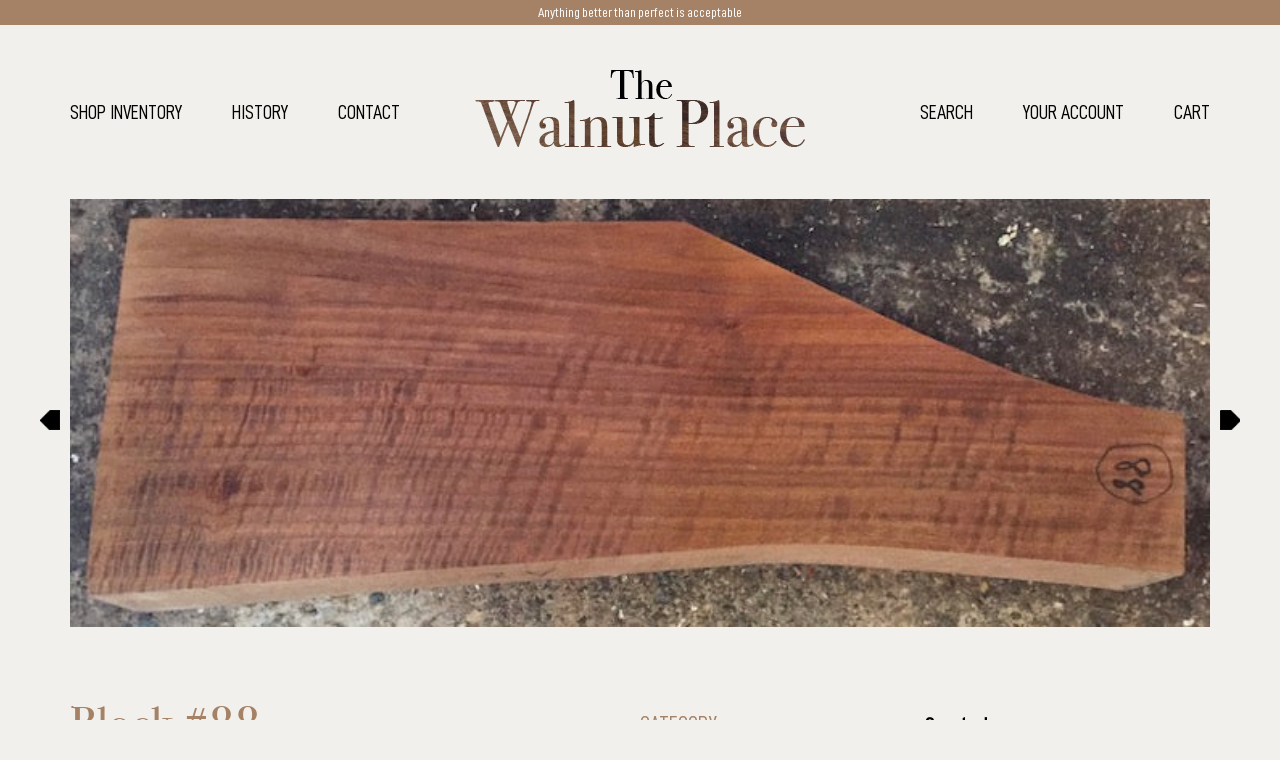

--- FILE ---
content_type: text/html; charset=utf-8
request_url: https://thewalnutplace.com/products/block-88
body_size: 13301
content:
<!DOCTYPE html>
<!--[if IE 9 ]><html class="ie9 no-js"><![endif]-->
<!--[if (gt IE 9)|!(IE)]><!--><html class="no-js"><!--<![endif]-->
<!--[if IE]><!--><html class="ie"><!--<![endif]-->
<head>
  <title>Block #88</title>
  <meta charset="utf-8">
  <meta http-equiv="X-UA-Compatible" content="IE=edge,chrome=1">
  <meta name="description" content="Straight grain with great fiddleback figure. Tapers from 7&quot; to 3&quot;.">
  <link rel="canonical" href="https://thewalnutplace.com/products/block-88">
  <link rel="stylesheet" href="https://cdnjs.cloudflare.com/ajax/libs/jquery.colorbox/1.4.31/example1/colorbox.min.css">
  <meta name="viewport" content="width=device-width,initial-scale=1,shrink-to-fit=no">
  <script src="https://code.jquery.com/jquery-3.6.0.min.js" integrity="sha256-/xUj+3OJU5yExlq6GSYGSHk7tPXikynS7ogEvDej/m4=" crossorigin="anonymous"></script>
  <link href="//thewalnutplace.com/cdn/shop/t/2/assets/slick.css?v=72376615944862524581616576054" rel="stylesheet" type="text/css" media="all" />
  <link href="//thewalnutplace.com/cdn/shop/t/2/assets/slick-theme.css?v=152219613609031696201616577239" rel="stylesheet" type="text/css" media="all" />
  <link href="//thewalnutplace.com/cdn/shop/t/2/assets/styles.css?v=81678240905423291311635834124" rel="stylesheet" type="text/css" media="all" />
  <script src="//thewalnutplace.com/cdn/shop/t/2/assets/slick.min.js?v=71779134894361685811616577343" type="text/javascript"></script>
  <script src="//thewalnutplace.com/cdn/shop/t/2/assets/application.js?v=159036769787801970271621785795" type="text/javascript"></script>
  <script src="//thewalnutplace.com/cdn/shop/t/2/assets/password.js?v=39499789903702725301621492601"></script>
  
  <script>window.performance && window.performance.mark && window.performance.mark('shopify.content_for_header.start');</script><meta name="google-site-verification" content="1W3NODNDQS77d2ETSjRmnH7_bU7UNV-UrPBtSSMLpn0">
<meta id="shopify-digital-wallet" name="shopify-digital-wallet" content="/55548248264/digital_wallets/dialog">
<meta name="shopify-checkout-api-token" content="2f86b12bb4aaa902cebb8bf16ceef859">
<link rel="alternate" type="application/json+oembed" href="https://thewalnutplace.com/products/block-88.oembed">
<script async="async" src="/checkouts/internal/preloads.js?locale=en-US"></script>
<link rel="preconnect" href="https://shop.app" crossorigin="anonymous">
<script async="async" src="https://shop.app/checkouts/internal/preloads.js?locale=en-US&shop_id=55548248264" crossorigin="anonymous"></script>
<script id="apple-pay-shop-capabilities" type="application/json">{"shopId":55548248264,"countryCode":"US","currencyCode":"USD","merchantCapabilities":["supports3DS"],"merchantId":"gid:\/\/shopify\/Shop\/55548248264","merchantName":"The Walnut Place","requiredBillingContactFields":["postalAddress","email","phone"],"requiredShippingContactFields":["postalAddress","email","phone"],"shippingType":"shipping","supportedNetworks":["visa","masterCard","amex","discover","elo","jcb"],"total":{"type":"pending","label":"The Walnut Place","amount":"1.00"},"shopifyPaymentsEnabled":true,"supportsSubscriptions":true}</script>
<script id="shopify-features" type="application/json">{"accessToken":"2f86b12bb4aaa902cebb8bf16ceef859","betas":["rich-media-storefront-analytics"],"domain":"thewalnutplace.com","predictiveSearch":true,"shopId":55548248264,"locale":"en"}</script>
<script>var Shopify = Shopify || {};
Shopify.shop = "robert-beauchamp-woodworking.myshopify.com";
Shopify.locale = "en";
Shopify.currency = {"active":"USD","rate":"1.0"};
Shopify.country = "US";
Shopify.theme = {"name":"WIP Starter","id":121040371912,"schema_name":"Themekit template theme","schema_version":"1.0.0","theme_store_id":null,"role":"main"};
Shopify.theme.handle = "null";
Shopify.theme.style = {"id":null,"handle":null};
Shopify.cdnHost = "thewalnutplace.com/cdn";
Shopify.routes = Shopify.routes || {};
Shopify.routes.root = "/";</script>
<script type="module">!function(o){(o.Shopify=o.Shopify||{}).modules=!0}(window);</script>
<script>!function(o){function n(){var o=[];function n(){o.push(Array.prototype.slice.apply(arguments))}return n.q=o,n}var t=o.Shopify=o.Shopify||{};t.loadFeatures=n(),t.autoloadFeatures=n()}(window);</script>
<script>
  window.ShopifyPay = window.ShopifyPay || {};
  window.ShopifyPay.apiHost = "shop.app\/pay";
  window.ShopifyPay.redirectState = null;
</script>
<script id="shop-js-analytics" type="application/json">{"pageType":"product"}</script>
<script defer="defer" async type="module" src="//thewalnutplace.com/cdn/shopifycloud/shop-js/modules/v2/client.init-shop-cart-sync_BT-GjEfc.en.esm.js"></script>
<script defer="defer" async type="module" src="//thewalnutplace.com/cdn/shopifycloud/shop-js/modules/v2/chunk.common_D58fp_Oc.esm.js"></script>
<script defer="defer" async type="module" src="//thewalnutplace.com/cdn/shopifycloud/shop-js/modules/v2/chunk.modal_xMitdFEc.esm.js"></script>
<script type="module">
  await import("//thewalnutplace.com/cdn/shopifycloud/shop-js/modules/v2/client.init-shop-cart-sync_BT-GjEfc.en.esm.js");
await import("//thewalnutplace.com/cdn/shopifycloud/shop-js/modules/v2/chunk.common_D58fp_Oc.esm.js");
await import("//thewalnutplace.com/cdn/shopifycloud/shop-js/modules/v2/chunk.modal_xMitdFEc.esm.js");

  window.Shopify.SignInWithShop?.initShopCartSync?.({"fedCMEnabled":true,"windoidEnabled":true});

</script>
<script>
  window.Shopify = window.Shopify || {};
  if (!window.Shopify.featureAssets) window.Shopify.featureAssets = {};
  window.Shopify.featureAssets['shop-js'] = {"shop-cart-sync":["modules/v2/client.shop-cart-sync_DZOKe7Ll.en.esm.js","modules/v2/chunk.common_D58fp_Oc.esm.js","modules/v2/chunk.modal_xMitdFEc.esm.js"],"init-fed-cm":["modules/v2/client.init-fed-cm_B6oLuCjv.en.esm.js","modules/v2/chunk.common_D58fp_Oc.esm.js","modules/v2/chunk.modal_xMitdFEc.esm.js"],"shop-cash-offers":["modules/v2/client.shop-cash-offers_D2sdYoxE.en.esm.js","modules/v2/chunk.common_D58fp_Oc.esm.js","modules/v2/chunk.modal_xMitdFEc.esm.js"],"shop-login-button":["modules/v2/client.shop-login-button_QeVjl5Y3.en.esm.js","modules/v2/chunk.common_D58fp_Oc.esm.js","modules/v2/chunk.modal_xMitdFEc.esm.js"],"pay-button":["modules/v2/client.pay-button_DXTOsIq6.en.esm.js","modules/v2/chunk.common_D58fp_Oc.esm.js","modules/v2/chunk.modal_xMitdFEc.esm.js"],"shop-button":["modules/v2/client.shop-button_DQZHx9pm.en.esm.js","modules/v2/chunk.common_D58fp_Oc.esm.js","modules/v2/chunk.modal_xMitdFEc.esm.js"],"avatar":["modules/v2/client.avatar_BTnouDA3.en.esm.js"],"init-windoid":["modules/v2/client.init-windoid_CR1B-cfM.en.esm.js","modules/v2/chunk.common_D58fp_Oc.esm.js","modules/v2/chunk.modal_xMitdFEc.esm.js"],"init-shop-for-new-customer-accounts":["modules/v2/client.init-shop-for-new-customer-accounts_C_vY_xzh.en.esm.js","modules/v2/client.shop-login-button_QeVjl5Y3.en.esm.js","modules/v2/chunk.common_D58fp_Oc.esm.js","modules/v2/chunk.modal_xMitdFEc.esm.js"],"init-shop-email-lookup-coordinator":["modules/v2/client.init-shop-email-lookup-coordinator_BI7n9ZSv.en.esm.js","modules/v2/chunk.common_D58fp_Oc.esm.js","modules/v2/chunk.modal_xMitdFEc.esm.js"],"init-shop-cart-sync":["modules/v2/client.init-shop-cart-sync_BT-GjEfc.en.esm.js","modules/v2/chunk.common_D58fp_Oc.esm.js","modules/v2/chunk.modal_xMitdFEc.esm.js"],"shop-toast-manager":["modules/v2/client.shop-toast-manager_DiYdP3xc.en.esm.js","modules/v2/chunk.common_D58fp_Oc.esm.js","modules/v2/chunk.modal_xMitdFEc.esm.js"],"init-customer-accounts":["modules/v2/client.init-customer-accounts_D9ZNqS-Q.en.esm.js","modules/v2/client.shop-login-button_QeVjl5Y3.en.esm.js","modules/v2/chunk.common_D58fp_Oc.esm.js","modules/v2/chunk.modal_xMitdFEc.esm.js"],"init-customer-accounts-sign-up":["modules/v2/client.init-customer-accounts-sign-up_iGw4briv.en.esm.js","modules/v2/client.shop-login-button_QeVjl5Y3.en.esm.js","modules/v2/chunk.common_D58fp_Oc.esm.js","modules/v2/chunk.modal_xMitdFEc.esm.js"],"shop-follow-button":["modules/v2/client.shop-follow-button_CqMgW2wH.en.esm.js","modules/v2/chunk.common_D58fp_Oc.esm.js","modules/v2/chunk.modal_xMitdFEc.esm.js"],"checkout-modal":["modules/v2/client.checkout-modal_xHeaAweL.en.esm.js","modules/v2/chunk.common_D58fp_Oc.esm.js","modules/v2/chunk.modal_xMitdFEc.esm.js"],"shop-login":["modules/v2/client.shop-login_D91U-Q7h.en.esm.js","modules/v2/chunk.common_D58fp_Oc.esm.js","modules/v2/chunk.modal_xMitdFEc.esm.js"],"lead-capture":["modules/v2/client.lead-capture_BJmE1dJe.en.esm.js","modules/v2/chunk.common_D58fp_Oc.esm.js","modules/v2/chunk.modal_xMitdFEc.esm.js"],"payment-terms":["modules/v2/client.payment-terms_Ci9AEqFq.en.esm.js","modules/v2/chunk.common_D58fp_Oc.esm.js","modules/v2/chunk.modal_xMitdFEc.esm.js"]};
</script>
<script id="__st">var __st={"a":55548248264,"offset":-28800,"reqid":"3c11c6f7-e8be-44bb-82ef-49f64ed3c1af-1769338628","pageurl":"thewalnutplace.com\/products\/block-88","u":"f672f06b4ca8","p":"product","rtyp":"product","rid":6834503844040};</script>
<script>window.ShopifyPaypalV4VisibilityTracking = true;</script>
<script id="captcha-bootstrap">!function(){'use strict';const t='contact',e='account',n='new_comment',o=[[t,t],['blogs',n],['comments',n],[t,'customer']],c=[[e,'customer_login'],[e,'guest_login'],[e,'recover_customer_password'],[e,'create_customer']],r=t=>t.map((([t,e])=>`form[action*='/${t}']:not([data-nocaptcha='true']) input[name='form_type'][value='${e}']`)).join(','),a=t=>()=>t?[...document.querySelectorAll(t)].map((t=>t.form)):[];function s(){const t=[...o],e=r(t);return a(e)}const i='password',u='form_key',d=['recaptcha-v3-token','g-recaptcha-response','h-captcha-response',i],f=()=>{try{return window.sessionStorage}catch{return}},m='__shopify_v',_=t=>t.elements[u];function p(t,e,n=!1){try{const o=window.sessionStorage,c=JSON.parse(o.getItem(e)),{data:r}=function(t){const{data:e,action:n}=t;return t[m]||n?{data:e,action:n}:{data:t,action:n}}(c);for(const[e,n]of Object.entries(r))t.elements[e]&&(t.elements[e].value=n);n&&o.removeItem(e)}catch(o){console.error('form repopulation failed',{error:o})}}const l='form_type',E='cptcha';function T(t){t.dataset[E]=!0}const w=window,h=w.document,L='Shopify',v='ce_forms',y='captcha';let A=!1;((t,e)=>{const n=(g='f06e6c50-85a8-45c8-87d0-21a2b65856fe',I='https://cdn.shopify.com/shopifycloud/storefront-forms-hcaptcha/ce_storefront_forms_captcha_hcaptcha.v1.5.2.iife.js',D={infoText:'Protected by hCaptcha',privacyText:'Privacy',termsText:'Terms'},(t,e,n)=>{const o=w[L][v],c=o.bindForm;if(c)return c(t,g,e,D).then(n);var r;o.q.push([[t,g,e,D],n]),r=I,A||(h.body.append(Object.assign(h.createElement('script'),{id:'captcha-provider',async:!0,src:r})),A=!0)});var g,I,D;w[L]=w[L]||{},w[L][v]=w[L][v]||{},w[L][v].q=[],w[L][y]=w[L][y]||{},w[L][y].protect=function(t,e){n(t,void 0,e),T(t)},Object.freeze(w[L][y]),function(t,e,n,w,h,L){const[v,y,A,g]=function(t,e,n){const i=e?o:[],u=t?c:[],d=[...i,...u],f=r(d),m=r(i),_=r(d.filter((([t,e])=>n.includes(e))));return[a(f),a(m),a(_),s()]}(w,h,L),I=t=>{const e=t.target;return e instanceof HTMLFormElement?e:e&&e.form},D=t=>v().includes(t);t.addEventListener('submit',(t=>{const e=I(t);if(!e)return;const n=D(e)&&!e.dataset.hcaptchaBound&&!e.dataset.recaptchaBound,o=_(e),c=g().includes(e)&&(!o||!o.value);(n||c)&&t.preventDefault(),c&&!n&&(function(t){try{if(!f())return;!function(t){const e=f();if(!e)return;const n=_(t);if(!n)return;const o=n.value;o&&e.removeItem(o)}(t);const e=Array.from(Array(32),(()=>Math.random().toString(36)[2])).join('');!function(t,e){_(t)||t.append(Object.assign(document.createElement('input'),{type:'hidden',name:u})),t.elements[u].value=e}(t,e),function(t,e){const n=f();if(!n)return;const o=[...t.querySelectorAll(`input[type='${i}']`)].map((({name:t})=>t)),c=[...d,...o],r={};for(const[a,s]of new FormData(t).entries())c.includes(a)||(r[a]=s);n.setItem(e,JSON.stringify({[m]:1,action:t.action,data:r}))}(t,e)}catch(e){console.error('failed to persist form',e)}}(e),e.submit())}));const S=(t,e)=>{t&&!t.dataset[E]&&(n(t,e.some((e=>e===t))),T(t))};for(const o of['focusin','change'])t.addEventListener(o,(t=>{const e=I(t);D(e)&&S(e,y())}));const B=e.get('form_key'),M=e.get(l),P=B&&M;t.addEventListener('DOMContentLoaded',(()=>{const t=y();if(P)for(const e of t)e.elements[l].value===M&&p(e,B);[...new Set([...A(),...v().filter((t=>'true'===t.dataset.shopifyCaptcha))])].forEach((e=>S(e,t)))}))}(h,new URLSearchParams(w.location.search),n,t,e,['guest_login'])})(!0,!0)}();</script>
<script integrity="sha256-4kQ18oKyAcykRKYeNunJcIwy7WH5gtpwJnB7kiuLZ1E=" data-source-attribution="shopify.loadfeatures" defer="defer" src="//thewalnutplace.com/cdn/shopifycloud/storefront/assets/storefront/load_feature-a0a9edcb.js" crossorigin="anonymous"></script>
<script crossorigin="anonymous" defer="defer" src="//thewalnutplace.com/cdn/shopifycloud/storefront/assets/shopify_pay/storefront-65b4c6d7.js?v=20250812"></script>
<script data-source-attribution="shopify.dynamic_checkout.dynamic.init">var Shopify=Shopify||{};Shopify.PaymentButton=Shopify.PaymentButton||{isStorefrontPortableWallets:!0,init:function(){window.Shopify.PaymentButton.init=function(){};var t=document.createElement("script");t.src="https://thewalnutplace.com/cdn/shopifycloud/portable-wallets/latest/portable-wallets.en.js",t.type="module",document.head.appendChild(t)}};
</script>
<script data-source-attribution="shopify.dynamic_checkout.buyer_consent">
  function portableWalletsHideBuyerConsent(e){var t=document.getElementById("shopify-buyer-consent"),n=document.getElementById("shopify-subscription-policy-button");t&&n&&(t.classList.add("hidden"),t.setAttribute("aria-hidden","true"),n.removeEventListener("click",e))}function portableWalletsShowBuyerConsent(e){var t=document.getElementById("shopify-buyer-consent"),n=document.getElementById("shopify-subscription-policy-button");t&&n&&(t.classList.remove("hidden"),t.removeAttribute("aria-hidden"),n.addEventListener("click",e))}window.Shopify?.PaymentButton&&(window.Shopify.PaymentButton.hideBuyerConsent=portableWalletsHideBuyerConsent,window.Shopify.PaymentButton.showBuyerConsent=portableWalletsShowBuyerConsent);
</script>
<script data-source-attribution="shopify.dynamic_checkout.cart.bootstrap">document.addEventListener("DOMContentLoaded",(function(){function t(){return document.querySelector("shopify-accelerated-checkout-cart, shopify-accelerated-checkout")}if(t())Shopify.PaymentButton.init();else{new MutationObserver((function(e,n){t()&&(Shopify.PaymentButton.init(),n.disconnect())})).observe(document.body,{childList:!0,subtree:!0})}}));
</script>
<link id="shopify-accelerated-checkout-styles" rel="stylesheet" media="screen" href="https://thewalnutplace.com/cdn/shopifycloud/portable-wallets/latest/accelerated-checkout-backwards-compat.css" crossorigin="anonymous">
<style id="shopify-accelerated-checkout-cart">
        #shopify-buyer-consent {
  margin-top: 1em;
  display: inline-block;
  width: 100%;
}

#shopify-buyer-consent.hidden {
  display: none;
}

#shopify-subscription-policy-button {
  background: none;
  border: none;
  padding: 0;
  text-decoration: underline;
  font-size: inherit;
  cursor: pointer;
}

#shopify-subscription-policy-button::before {
  box-shadow: none;
}

      </style>

<script>window.performance && window.performance.mark && window.performance.mark('shopify.content_for_header.end');</script> <!-- Header hook for plugins -->
  <script src="https://cdnjs.cloudflare.com/ajax/libs/jquery.colorbox/1.6.4/jquery.colorbox-min.js"></script>
<meta property="og:image" content="https://cdn.shopify.com/s/files/1/0555/4824/8264/products/IMG_8902.jpg?v=1621915845" />
<meta property="og:image:secure_url" content="https://cdn.shopify.com/s/files/1/0555/4824/8264/products/IMG_8902.jpg?v=1621915845" />
<meta property="og:image:width" content="708" />
<meta property="og:image:height" content="266" />
<link href="https://monorail-edge.shopifysvc.com" rel="dns-prefetch">
<script>(function(){if ("sendBeacon" in navigator && "performance" in window) {try {var session_token_from_headers = performance.getEntriesByType('navigation')[0].serverTiming.find(x => x.name == '_s').description;} catch {var session_token_from_headers = undefined;}var session_cookie_matches = document.cookie.match(/_shopify_s=([^;]*)/);var session_token_from_cookie = session_cookie_matches && session_cookie_matches.length === 2 ? session_cookie_matches[1] : "";var session_token = session_token_from_headers || session_token_from_cookie || "";function handle_abandonment_event(e) {var entries = performance.getEntries().filter(function(entry) {return /monorail-edge.shopifysvc.com/.test(entry.name);});if (!window.abandonment_tracked && entries.length === 0) {window.abandonment_tracked = true;var currentMs = Date.now();var navigation_start = performance.timing.navigationStart;var payload = {shop_id: 55548248264,url: window.location.href,navigation_start,duration: currentMs - navigation_start,session_token,page_type: "product"};window.navigator.sendBeacon("https://monorail-edge.shopifysvc.com/v1/produce", JSON.stringify({schema_id: "online_store_buyer_site_abandonment/1.1",payload: payload,metadata: {event_created_at_ms: currentMs,event_sent_at_ms: currentMs}}));}}window.addEventListener('pagehide', handle_abandonment_event);}}());</script>
<script id="web-pixels-manager-setup">(function e(e,d,r,n,o){if(void 0===o&&(o={}),!Boolean(null===(a=null===(i=window.Shopify)||void 0===i?void 0:i.analytics)||void 0===a?void 0:a.replayQueue)){var i,a;window.Shopify=window.Shopify||{};var t=window.Shopify;t.analytics=t.analytics||{};var s=t.analytics;s.replayQueue=[],s.publish=function(e,d,r){return s.replayQueue.push([e,d,r]),!0};try{self.performance.mark("wpm:start")}catch(e){}var l=function(){var e={modern:/Edge?\/(1{2}[4-9]|1[2-9]\d|[2-9]\d{2}|\d{4,})\.\d+(\.\d+|)|Firefox\/(1{2}[4-9]|1[2-9]\d|[2-9]\d{2}|\d{4,})\.\d+(\.\d+|)|Chrom(ium|e)\/(9{2}|\d{3,})\.\d+(\.\d+|)|(Maci|X1{2}).+ Version\/(15\.\d+|(1[6-9]|[2-9]\d|\d{3,})\.\d+)([,.]\d+|)( \(\w+\)|)( Mobile\/\w+|) Safari\/|Chrome.+OPR\/(9{2}|\d{3,})\.\d+\.\d+|(CPU[ +]OS|iPhone[ +]OS|CPU[ +]iPhone|CPU IPhone OS|CPU iPad OS)[ +]+(15[._]\d+|(1[6-9]|[2-9]\d|\d{3,})[._]\d+)([._]\d+|)|Android:?[ /-](13[3-9]|1[4-9]\d|[2-9]\d{2}|\d{4,})(\.\d+|)(\.\d+|)|Android.+Firefox\/(13[5-9]|1[4-9]\d|[2-9]\d{2}|\d{4,})\.\d+(\.\d+|)|Android.+Chrom(ium|e)\/(13[3-9]|1[4-9]\d|[2-9]\d{2}|\d{4,})\.\d+(\.\d+|)|SamsungBrowser\/([2-9]\d|\d{3,})\.\d+/,legacy:/Edge?\/(1[6-9]|[2-9]\d|\d{3,})\.\d+(\.\d+|)|Firefox\/(5[4-9]|[6-9]\d|\d{3,})\.\d+(\.\d+|)|Chrom(ium|e)\/(5[1-9]|[6-9]\d|\d{3,})\.\d+(\.\d+|)([\d.]+$|.*Safari\/(?![\d.]+ Edge\/[\d.]+$))|(Maci|X1{2}).+ Version\/(10\.\d+|(1[1-9]|[2-9]\d|\d{3,})\.\d+)([,.]\d+|)( \(\w+\)|)( Mobile\/\w+|) Safari\/|Chrome.+OPR\/(3[89]|[4-9]\d|\d{3,})\.\d+\.\d+|(CPU[ +]OS|iPhone[ +]OS|CPU[ +]iPhone|CPU IPhone OS|CPU iPad OS)[ +]+(10[._]\d+|(1[1-9]|[2-9]\d|\d{3,})[._]\d+)([._]\d+|)|Android:?[ /-](13[3-9]|1[4-9]\d|[2-9]\d{2}|\d{4,})(\.\d+|)(\.\d+|)|Mobile Safari.+OPR\/([89]\d|\d{3,})\.\d+\.\d+|Android.+Firefox\/(13[5-9]|1[4-9]\d|[2-9]\d{2}|\d{4,})\.\d+(\.\d+|)|Android.+Chrom(ium|e)\/(13[3-9]|1[4-9]\d|[2-9]\d{2}|\d{4,})\.\d+(\.\d+|)|Android.+(UC? ?Browser|UCWEB|U3)[ /]?(15\.([5-9]|\d{2,})|(1[6-9]|[2-9]\d|\d{3,})\.\d+)\.\d+|SamsungBrowser\/(5\.\d+|([6-9]|\d{2,})\.\d+)|Android.+MQ{2}Browser\/(14(\.(9|\d{2,})|)|(1[5-9]|[2-9]\d|\d{3,})(\.\d+|))(\.\d+|)|K[Aa][Ii]OS\/(3\.\d+|([4-9]|\d{2,})\.\d+)(\.\d+|)/},d=e.modern,r=e.legacy,n=navigator.userAgent;return n.match(d)?"modern":n.match(r)?"legacy":"unknown"}(),u="modern"===l?"modern":"legacy",c=(null!=n?n:{modern:"",legacy:""})[u],f=function(e){return[e.baseUrl,"/wpm","/b",e.hashVersion,"modern"===e.buildTarget?"m":"l",".js"].join("")}({baseUrl:d,hashVersion:r,buildTarget:u}),m=function(e){var d=e.version,r=e.bundleTarget,n=e.surface,o=e.pageUrl,i=e.monorailEndpoint;return{emit:function(e){var a=e.status,t=e.errorMsg,s=(new Date).getTime(),l=JSON.stringify({metadata:{event_sent_at_ms:s},events:[{schema_id:"web_pixels_manager_load/3.1",payload:{version:d,bundle_target:r,page_url:o,status:a,surface:n,error_msg:t},metadata:{event_created_at_ms:s}}]});if(!i)return console&&console.warn&&console.warn("[Web Pixels Manager] No Monorail endpoint provided, skipping logging."),!1;try{return self.navigator.sendBeacon.bind(self.navigator)(i,l)}catch(e){}var u=new XMLHttpRequest;try{return u.open("POST",i,!0),u.setRequestHeader("Content-Type","text/plain"),u.send(l),!0}catch(e){return console&&console.warn&&console.warn("[Web Pixels Manager] Got an unhandled error while logging to Monorail."),!1}}}}({version:r,bundleTarget:l,surface:e.surface,pageUrl:self.location.href,monorailEndpoint:e.monorailEndpoint});try{o.browserTarget=l,function(e){var d=e.src,r=e.async,n=void 0===r||r,o=e.onload,i=e.onerror,a=e.sri,t=e.scriptDataAttributes,s=void 0===t?{}:t,l=document.createElement("script"),u=document.querySelector("head"),c=document.querySelector("body");if(l.async=n,l.src=d,a&&(l.integrity=a,l.crossOrigin="anonymous"),s)for(var f in s)if(Object.prototype.hasOwnProperty.call(s,f))try{l.dataset[f]=s[f]}catch(e){}if(o&&l.addEventListener("load",o),i&&l.addEventListener("error",i),u)u.appendChild(l);else{if(!c)throw new Error("Did not find a head or body element to append the script");c.appendChild(l)}}({src:f,async:!0,onload:function(){if(!function(){var e,d;return Boolean(null===(d=null===(e=window.Shopify)||void 0===e?void 0:e.analytics)||void 0===d?void 0:d.initialized)}()){var d=window.webPixelsManager.init(e)||void 0;if(d){var r=window.Shopify.analytics;r.replayQueue.forEach((function(e){var r=e[0],n=e[1],o=e[2];d.publishCustomEvent(r,n,o)})),r.replayQueue=[],r.publish=d.publishCustomEvent,r.visitor=d.visitor,r.initialized=!0}}},onerror:function(){return m.emit({status:"failed",errorMsg:"".concat(f," has failed to load")})},sri:function(e){var d=/^sha384-[A-Za-z0-9+/=]+$/;return"string"==typeof e&&d.test(e)}(c)?c:"",scriptDataAttributes:o}),m.emit({status:"loading"})}catch(e){m.emit({status:"failed",errorMsg:(null==e?void 0:e.message)||"Unknown error"})}}})({shopId: 55548248264,storefrontBaseUrl: "https://thewalnutplace.com",extensionsBaseUrl: "https://extensions.shopifycdn.com/cdn/shopifycloud/web-pixels-manager",monorailEndpoint: "https://monorail-edge.shopifysvc.com/unstable/produce_batch",surface: "storefront-renderer",enabledBetaFlags: ["2dca8a86"],webPixelsConfigList: [{"id":"728793288","configuration":"{\"config\":\"{\\\"pixel_id\\\":\\\"GT-NSLW5NWX\\\",\\\"google_tag_ids\\\":[\\\"GT-NSLW5NWX\\\"],\\\"target_country\\\":\\\"US\\\",\\\"gtag_events\\\":[{\\\"type\\\":\\\"begin_checkout\\\",\\\"action_label\\\":\\\"GT-NSLW5NWX\\\"},{\\\"type\\\":\\\"search\\\",\\\"action_label\\\":\\\"GT-NSLW5NWX\\\"},{\\\"type\\\":\\\"view_item\\\",\\\"action_label\\\":[\\\"GT-NSLW5NWX\\\",\\\"MC-QHF1N65QQK\\\"]},{\\\"type\\\":\\\"purchase\\\",\\\"action_label\\\":[\\\"GT-NSLW5NWX\\\",\\\"MC-QHF1N65QQK\\\"]},{\\\"type\\\":\\\"page_view\\\",\\\"action_label\\\":[\\\"GT-NSLW5NWX\\\",\\\"MC-QHF1N65QQK\\\"]},{\\\"type\\\":\\\"add_payment_info\\\",\\\"action_label\\\":\\\"GT-NSLW5NWX\\\"},{\\\"type\\\":\\\"add_to_cart\\\",\\\"action_label\\\":\\\"GT-NSLW5NWX\\\"}],\\\"enable_monitoring_mode\\\":false}\"}","eventPayloadVersion":"v1","runtimeContext":"OPEN","scriptVersion":"b2a88bafab3e21179ed38636efcd8a93","type":"APP","apiClientId":1780363,"privacyPurposes":[],"dataSharingAdjustments":{"protectedCustomerApprovalScopes":["read_customer_address","read_customer_email","read_customer_name","read_customer_personal_data","read_customer_phone"]}},{"id":"shopify-app-pixel","configuration":"{}","eventPayloadVersion":"v1","runtimeContext":"STRICT","scriptVersion":"0450","apiClientId":"shopify-pixel","type":"APP","privacyPurposes":["ANALYTICS","MARKETING"]},{"id":"shopify-custom-pixel","eventPayloadVersion":"v1","runtimeContext":"LAX","scriptVersion":"0450","apiClientId":"shopify-pixel","type":"CUSTOM","privacyPurposes":["ANALYTICS","MARKETING"]}],isMerchantRequest: false,initData: {"shop":{"name":"The Walnut Place","paymentSettings":{"currencyCode":"USD"},"myshopifyDomain":"robert-beauchamp-woodworking.myshopify.com","countryCode":"US","storefrontUrl":"https:\/\/thewalnutplace.com"},"customer":null,"cart":null,"checkout":null,"productVariants":[{"price":{"amount":148.0,"currencyCode":"USD"},"product":{"title":"Block #88","vendor":"Robert Beauchamp Woodworking","id":"6834503844040","untranslatedTitle":"Block #88","url":"\/products\/block-88","type":""},"id":"40182422372552","image":{"src":"\/\/thewalnutplace.com\/cdn\/shop\/products\/IMG_8902.jpg?v=1621915845"},"sku":"","title":"Default Title","untranslatedTitle":"Default Title"}],"purchasingCompany":null},},"https://thewalnutplace.com/cdn","fcfee988w5aeb613cpc8e4bc33m6693e112",{"modern":"","legacy":""},{"shopId":"55548248264","storefrontBaseUrl":"https:\/\/thewalnutplace.com","extensionBaseUrl":"https:\/\/extensions.shopifycdn.com\/cdn\/shopifycloud\/web-pixels-manager","surface":"storefront-renderer","enabledBetaFlags":"[\"2dca8a86\"]","isMerchantRequest":"false","hashVersion":"fcfee988w5aeb613cpc8e4bc33m6693e112","publish":"custom","events":"[[\"page_viewed\",{}],[\"product_viewed\",{\"productVariant\":{\"price\":{\"amount\":148.0,\"currencyCode\":\"USD\"},\"product\":{\"title\":\"Block #88\",\"vendor\":\"Robert Beauchamp Woodworking\",\"id\":\"6834503844040\",\"untranslatedTitle\":\"Block #88\",\"url\":\"\/products\/block-88\",\"type\":\"\"},\"id\":\"40182422372552\",\"image\":{\"src\":\"\/\/thewalnutplace.com\/cdn\/shop\/products\/IMG_8902.jpg?v=1621915845\"},\"sku\":\"\",\"title\":\"Default Title\",\"untranslatedTitle\":\"Default Title\"}}]]"});</script><script>
  window.ShopifyAnalytics = window.ShopifyAnalytics || {};
  window.ShopifyAnalytics.meta = window.ShopifyAnalytics.meta || {};
  window.ShopifyAnalytics.meta.currency = 'USD';
  var meta = {"product":{"id":6834503844040,"gid":"gid:\/\/shopify\/Product\/6834503844040","vendor":"Robert Beauchamp Woodworking","type":"","handle":"block-88","variants":[{"id":40182422372552,"price":14800,"name":"Block #88","public_title":null,"sku":""}],"remote":false},"page":{"pageType":"product","resourceType":"product","resourceId":6834503844040,"requestId":"3c11c6f7-e8be-44bb-82ef-49f64ed3c1af-1769338628"}};
  for (var attr in meta) {
    window.ShopifyAnalytics.meta[attr] = meta[attr];
  }
</script>
<script class="analytics">
  (function () {
    var customDocumentWrite = function(content) {
      var jquery = null;

      if (window.jQuery) {
        jquery = window.jQuery;
      } else if (window.Checkout && window.Checkout.$) {
        jquery = window.Checkout.$;
      }

      if (jquery) {
        jquery('body').append(content);
      }
    };

    var hasLoggedConversion = function(token) {
      if (token) {
        return document.cookie.indexOf('loggedConversion=' + token) !== -1;
      }
      return false;
    }

    var setCookieIfConversion = function(token) {
      if (token) {
        var twoMonthsFromNow = new Date(Date.now());
        twoMonthsFromNow.setMonth(twoMonthsFromNow.getMonth() + 2);

        document.cookie = 'loggedConversion=' + token + '; expires=' + twoMonthsFromNow;
      }
    }

    var trekkie = window.ShopifyAnalytics.lib = window.trekkie = window.trekkie || [];
    if (trekkie.integrations) {
      return;
    }
    trekkie.methods = [
      'identify',
      'page',
      'ready',
      'track',
      'trackForm',
      'trackLink'
    ];
    trekkie.factory = function(method) {
      return function() {
        var args = Array.prototype.slice.call(arguments);
        args.unshift(method);
        trekkie.push(args);
        return trekkie;
      };
    };
    for (var i = 0; i < trekkie.methods.length; i++) {
      var key = trekkie.methods[i];
      trekkie[key] = trekkie.factory(key);
    }
    trekkie.load = function(config) {
      trekkie.config = config || {};
      trekkie.config.initialDocumentCookie = document.cookie;
      var first = document.getElementsByTagName('script')[0];
      var script = document.createElement('script');
      script.type = 'text/javascript';
      script.onerror = function(e) {
        var scriptFallback = document.createElement('script');
        scriptFallback.type = 'text/javascript';
        scriptFallback.onerror = function(error) {
                var Monorail = {
      produce: function produce(monorailDomain, schemaId, payload) {
        var currentMs = new Date().getTime();
        var event = {
          schema_id: schemaId,
          payload: payload,
          metadata: {
            event_created_at_ms: currentMs,
            event_sent_at_ms: currentMs
          }
        };
        return Monorail.sendRequest("https://" + monorailDomain + "/v1/produce", JSON.stringify(event));
      },
      sendRequest: function sendRequest(endpointUrl, payload) {
        // Try the sendBeacon API
        if (window && window.navigator && typeof window.navigator.sendBeacon === 'function' && typeof window.Blob === 'function' && !Monorail.isIos12()) {
          var blobData = new window.Blob([payload], {
            type: 'text/plain'
          });

          if (window.navigator.sendBeacon(endpointUrl, blobData)) {
            return true;
          } // sendBeacon was not successful

        } // XHR beacon

        var xhr = new XMLHttpRequest();

        try {
          xhr.open('POST', endpointUrl);
          xhr.setRequestHeader('Content-Type', 'text/plain');
          xhr.send(payload);
        } catch (e) {
          console.log(e);
        }

        return false;
      },
      isIos12: function isIos12() {
        return window.navigator.userAgent.lastIndexOf('iPhone; CPU iPhone OS 12_') !== -1 || window.navigator.userAgent.lastIndexOf('iPad; CPU OS 12_') !== -1;
      }
    };
    Monorail.produce('monorail-edge.shopifysvc.com',
      'trekkie_storefront_load_errors/1.1',
      {shop_id: 55548248264,
      theme_id: 121040371912,
      app_name: "storefront",
      context_url: window.location.href,
      source_url: "//thewalnutplace.com/cdn/s/trekkie.storefront.8d95595f799fbf7e1d32231b9a28fd43b70c67d3.min.js"});

        };
        scriptFallback.async = true;
        scriptFallback.src = '//thewalnutplace.com/cdn/s/trekkie.storefront.8d95595f799fbf7e1d32231b9a28fd43b70c67d3.min.js';
        first.parentNode.insertBefore(scriptFallback, first);
      };
      script.async = true;
      script.src = '//thewalnutplace.com/cdn/s/trekkie.storefront.8d95595f799fbf7e1d32231b9a28fd43b70c67d3.min.js';
      first.parentNode.insertBefore(script, first);
    };
    trekkie.load(
      {"Trekkie":{"appName":"storefront","development":false,"defaultAttributes":{"shopId":55548248264,"isMerchantRequest":null,"themeId":121040371912,"themeCityHash":"13261505599220631778","contentLanguage":"en","currency":"USD","eventMetadataId":"0413dc04-84b4-444b-bb52-7e5dd2168113"},"isServerSideCookieWritingEnabled":true,"monorailRegion":"shop_domain","enabledBetaFlags":["65f19447"]},"Session Attribution":{},"S2S":{"facebookCapiEnabled":false,"source":"trekkie-storefront-renderer","apiClientId":580111}}
    );

    var loaded = false;
    trekkie.ready(function() {
      if (loaded) return;
      loaded = true;

      window.ShopifyAnalytics.lib = window.trekkie;

      var originalDocumentWrite = document.write;
      document.write = customDocumentWrite;
      try { window.ShopifyAnalytics.merchantGoogleAnalytics.call(this); } catch(error) {};
      document.write = originalDocumentWrite;

      window.ShopifyAnalytics.lib.page(null,{"pageType":"product","resourceType":"product","resourceId":6834503844040,"requestId":"3c11c6f7-e8be-44bb-82ef-49f64ed3c1af-1769338628","shopifyEmitted":true});

      var match = window.location.pathname.match(/checkouts\/(.+)\/(thank_you|post_purchase)/)
      var token = match? match[1]: undefined;
      if (!hasLoggedConversion(token)) {
        setCookieIfConversion(token);
        window.ShopifyAnalytics.lib.track("Viewed Product",{"currency":"USD","variantId":40182422372552,"productId":6834503844040,"productGid":"gid:\/\/shopify\/Product\/6834503844040","name":"Block #88","price":"148.00","sku":"","brand":"Robert Beauchamp Woodworking","variant":null,"category":"","nonInteraction":true,"remote":false},undefined,undefined,{"shopifyEmitted":true});
      window.ShopifyAnalytics.lib.track("monorail:\/\/trekkie_storefront_viewed_product\/1.1",{"currency":"USD","variantId":40182422372552,"productId":6834503844040,"productGid":"gid:\/\/shopify\/Product\/6834503844040","name":"Block #88","price":"148.00","sku":"","brand":"Robert Beauchamp Woodworking","variant":null,"category":"","nonInteraction":true,"remote":false,"referer":"https:\/\/thewalnutplace.com\/products\/block-88"});
      }
    });


        var eventsListenerScript = document.createElement('script');
        eventsListenerScript.async = true;
        eventsListenerScript.src = "//thewalnutplace.com/cdn/shopifycloud/storefront/assets/shop_events_listener-3da45d37.js";
        document.getElementsByTagName('head')[0].appendChild(eventsListenerScript);

})();</script>
<script
  defer
  src="https://thewalnutplace.com/cdn/shopifycloud/perf-kit/shopify-perf-kit-3.0.4.min.js"
  data-application="storefront-renderer"
  data-shop-id="55548248264"
  data-render-region="gcp-us-east1"
  data-page-type="product"
  data-theme-instance-id="121040371912"
  data-theme-name="Themekit template theme"
  data-theme-version="1.0.0"
  data-monorail-region="shop_domain"
  data-resource-timing-sampling-rate="10"
  data-shs="true"
  data-shs-beacon="true"
  data-shs-export-with-fetch="true"
  data-shs-logs-sample-rate="1"
  data-shs-beacon-endpoint="https://thewalnutplace.com/api/collect"
></script>
</head>
<body class="template-product">
  <div id="shopify-section-header" class="shopify-section">
<div class="js-siteAlert siteAlert container-wrap" data-status="true" style="background:#a58266;">
  <div class="container u-center">
      <div class="row">
        <div class="col-12">
          
          <a href = "">
            <span class="alert-title h4" style="color:#ffffff;"><p>Anything better than perfect is acceptable</p></span>
          </a>
          
          
        </div>
      </div>
  </div>
</div>

<header class="site-header header--no-bg has-announcement-bar  template-product" data-section-type="header" id="header">
    <div class="container">
        <div class="row align-items-center header-top">
          <!----------------------Main Nav------------------->
          <div class="header-main-nav col-2 col-md-4">
            <a href="#menu" class="js-menuToggle menuToggle" data-target="nav" aria-expanded="false">
              <svg height="384pt" viewBox="0 -53 384 384" width="384pt" xmlns="http://www.w3.org/2000/svg"><path d="m368 154.667969h-352c-8.832031 0-16-7.167969-16-16s7.167969-16 16-16h352c8.832031 0 16 7.167969 16 16s-7.167969 16-16 16zm0 0"/><path d="m368 32h-352c-8.832031 0-16-7.167969-16-16s7.167969-16 16-16h352c8.832031 0 16 7.167969 16 16s-7.167969 16-16 16zm0 0"/><path d="m368 277.332031h-352c-8.832031 0-16-7.167969-16-16s7.167969-16 16-16h352c8.832031 0 16 7.167969 16 16s-7.167969 16-16 16zm0 0"/></svg>
            </a>
            
            
            <nav role="navigation" class="slide-menu nav-standard nav-main">
              <ul class="main-menu">
  <li class="menu-item mobile-search">
    <div class="header-search-form">
      <form class="search" action="/search">
  <input
    type="text"
    placeholder="Type your search here"
    name="q"
    value=""
  />
  <input type="submit" value="" />
  <svg class="svg-icon search-icon" aria-labelledby="title desc" role="img" xmlns="http://www.w3.org/2000/svg" viewBox="0 0 19.9 19.7"><title id="title">Search Icon</title><desc id="desc">A magnifying glass icon.</desc><g class="search-path" fill="none" stroke="#848F91"><path stroke-linecap="square" d="M18.5 18.3l-5.4-5.4"/><circle cx="8" cy="8" r="7"/></g></svg>
</form>
    </div>
  </li>
  
  

  
  
  <li class="menu-item">
    <!-- LINKS -->
    <a   class = "visible-nav-link" tabindex= "" href="/collections/all-inventory">Shop Inventory</a>

    

  </li>          
  
  

  
  
  <li class="menu-item">
    <!-- LINKS -->
    <a   class = "visible-nav-link" tabindex= "" href="/pages/history">History</a>

    

  </li>          
  
  

  
  
  <li class="menu-item">
    <!-- LINKS -->
    <a   class = "visible-nav-link" tabindex= "" href="/pages/contact">Contact</a>

    

  </li>          
  
</ul>
              <div class="close-nav"><?xml version="1.0" encoding="utf-8"?>
<!-- Generator: Adobe Illustrator 17.1.0, SVG Export Plug-In . SVG Version: 6.00 Build 0)  -->
<!DOCTYPE svg PUBLIC "-//W3C//DTD SVG 1.1//EN" "http://www.w3.org/Graphics/SVG/1.1/DTD/svg11.dtd">
<svg version="1.1" id="Layer_1" xmlns="http://www.w3.org/2000/svg" xmlns:xlink="http://www.w3.org/1999/xlink" x="0px" y="0px"
	 viewBox="0 0 50 50" enable-background="new 0 0 50 50" xml:space="preserve">
<path fill="#231F20" d="M9.016,40.837c0.195,0.195,0.451,0.292,0.707,0.292c0.256,0,0.512-0.098,0.708-0.293l14.292-14.309
	l14.292,14.309c0.195,0.196,0.451,0.293,0.708,0.293c0.256,0,0.512-0.098,0.707-0.292c0.391-0.39,0.391-1.023,0.001-1.414
	L26.153,25.129L40.43,10.836c0.39-0.391,0.39-1.024-0.001-1.414c-0.392-0.391-1.024-0.391-1.414,0.001L24.722,23.732L10.43,9.423
	c-0.391-0.391-1.024-0.391-1.414-0.001c-0.391,0.39-0.391,1.023-0.001,1.414l14.276,14.293L9.015,39.423
	C8.625,39.813,8.625,40.447,9.016,40.837z"/>
</svg>
</div>
            </nav>
            
          </div>
          <!----------------------Main Nav------------------->
          <!----------------------Logo------------------->
          
          <div class="nav-item main-logo col-8 col-md-4">
            <a tabindex= "1" href="/" class="visible-nav-link nav-item main-logo">
              
              <img src="//thewalnutplace.com/cdn/shop/files/logo_500x.png?v=1616574079" class="logo logo-home" alt="">
            </a>
          </div>
          
          <!----------------------Logo------------------->
          <!----------------------User Links------------------->
          <nav class="nav-standard nav-user col-2 col-md-4">
            <ul>
              <li class="menu-item search-item">
                <a id="search-toggle" href="#search-toggle" class="user-link">Search</a>
                <div class="header-search-form">
                <form class="search" action="/search">
  <input
    type="text"
    placeholder="Type your search here"
    name="q"
    value=""
  />
  <input type="submit" value="" />
  <svg class="svg-icon search-icon" aria-labelledby="title desc" role="img" xmlns="http://www.w3.org/2000/svg" viewBox="0 0 19.9 19.7"><title id="title">Search Icon</title><desc id="desc">A magnifying glass icon.</desc><g class="search-path" fill="none" stroke="#848F91"><path stroke-linecap="square" d="M18.5 18.3l-5.4-5.4"/><circle cx="8" cy="8" r="7"/></g></svg>
</form>
                </div>
              </li>
              
              <li class="menu-item">
              	<a href="/account" class="user-link nav-account-link">Your Account</a>
              </li>
              
              <li class="cart-item">
                <a id="cartTotal" href="/cart" class="user-link">Cart</a>
              </li>
            </ul>
          </nav>
          <!----------------------User Links------------------->  
        </div>
    </div>
</header>

</div>
  <main role="main">
    
    <div class="container">
    




<div class="product-images-slider">
  
    <a href="//thewalnutplace.com/cdn/shop/products/IMG_8902.jpg?v=1621915845" class="image_gallery">
      <img src="//thewalnutplace.com/cdn/shop/products/IMG_8902.jpg?v=1621915845" alt="Block #88">
    </a>
  
    <a href="//thewalnutplace.com/cdn/shop/products/IMG_8903.jpg?v=1621915847" class="image_gallery">
      <img src="//thewalnutplace.com/cdn/shop/products/IMG_8903.jpg?v=1621915847" alt="Block #88">
    </a>
   
</div>
 
<div class="product-form-description">
  <div class="product-form-custom">
    <div class="sticky-product-info">
      <h1>Block #88</h1>
      <form action="/cart/add" method="post" enctype="multipart/form-data" id="AddToCartForm">
        <select name="id" id="productSelect">
          
          
          <option disabled="disabled">
            Default Title - sold out
          </option>
          
          
        </select>
        <p class="product-price">$148.00</p>
        <label for="Quantity">quantity</label>
        <input type="number" id="Quantity" name="quantity" value="1" min="1">
        
        	<button type="submit" name="add" id="Soldout" disabled>Sold Out</button>
        
      </form>
    </div>
  </div>
  <div class="product-description">
    <ul class="product-properties ">        
        
        
      
        <!------------------Capture Categories-------------->
        
        
        
        
        <!------------------Capture Categories-------------->
          
        <li class="info-item order-1">
          <span class="key">category</span>
          
          <span class="value">
        
        
        
        
        
        
        Gunstock<br>
         
        
        
        
        
        
        
        
        
        
        
        
        
        
        
        
        
        
        
        
        
        
        
        
        
        
        
        
        
        
        
        
        
        
        
        
        
        
        </span>
          
        </li>
        
          
        <li class="info-item order-2">
          <span class="key">species</span>
          
          <span class="value">Claro Walnut</span>
          
        </li>
        
          
        <li class="info-item order-3">
          <span class="key">figure grade</span>
          
          <span class="value">#4 Fiddleback</span>
          
        </li>
        
          
        <li class="info-item order-4">
          <span class="key">dimensions</span>
          
          <span class="value">2.5 X 6 X 19</span>
          
        </li>
        
          
        <li class="info-item order-5">
          <span class="key">footage</span>
          
          <span class="value"></span>
          
        </li>
        
        
        
      
        <li class="info-item order-5">
          <span class="key">Description</span>
          <span class="value"><p>Straight grain with great fiddleback figure. Tapers from 7" to 3".
</p></span>
        </li>
      
      </ul>
  </div>
</div>
<script>
  $(document).ready(function(){
    //Examples of how to assign the Colorbox event to elements
    $(".image_gallery").colorbox(
      {rel:'image_gallery', transition:"none", width: "100%",
                                  onOpen: function(){
                                    $('body').css({ overflow: 'hidden' });
                                  },
                                  onClosed: function(){
                                    $('body').css({ overflow: '' });
                                  }
  });
  });
</script>
    </div>
    
  </main>
  <div id="shopify-section-footer" class="shopify-section"><section class="container-wrap" data-section-type="footer" style="background-color:#ffffff">
  <footer class="site-footer">
    <div class="container">
    
    <div class="footer-inner row inline">        
        
        	
              <div id="store-info" class="col-12 col-lg-4 block-1">
                <div id="logo">
                  <a href="/"><img src="//thewalnutplace.com/cdn/shop/files/logo_800x.png?v=1616574079" class="logo logo-home" alt=""></a>
                </div>
                  <!----------Start Contact Info-----------><div class="contact-info"><address><p>36343 County Road 13 Woodland, CA 95695</p></address><div class="copyright">                            
                      <p>All Rights Reserved © 2026</p>
                    </div></div><!----------End Contact Info----------->  
                </div>
        	
        
        	
        
        	
        
        	
        
        <!--------- Start Menu ---------->    
        
           
               
                
        
           
              
              <div class="menu col-12 col-md-6 col-lg-2 shop-inventory block-2"> 
                <ul class="footer__nav__list">
                  <li class="footer__nav__list__title">Shop Inventory</li>      
                  
                  <li class="footer__nav__list__item"><a href= "/collections">Entire Inventory</a></li>
                  
                  <li class="footer__nav__list__item"><a href= "/pages/shop-by-categories">Shop by Categories</a></li>
                  
                  <li class="footer__nav__list__item"><a href= "/pages/shop-by-species">Shop by Species</a></li>
                  
                </ul>
              </div> 
                
        
           
              
              <div class="menu col-12 col-md-6 col-lg-2 footer block-3"> 
                <ul class="footer__nav__list">
                  <li class="footer__nav__list__title">History</li>      
                  
                  <li class="footer__nav__list__item"><a href= "/pages/history">About Us</a></li>
                  
                  <li class="footer__nav__list__item"><a href= "/pages/contact">Contact</a></li>
                  
                </ul>
              </div> 
                
        
           
               
              
              <div class="text-col col-12 col-md-6  col-lg-2  block-4"> 
                <ul class="footer__nav__list">
                  <li class="footer__nav__list__title">Need Help?</li><li class="phone"> <a href="tel:+1530-574-7867">530-574-7867</a></li><li class="email"><a href="mailto:robert@thewalnutplace.com"><span>robert@thewalnutplace.com</span></a></li></ul>
              </div>  
        
       <!--------- End Menu ---------->
      <div id="empty" class="col-12 col-lg-4 empty-block"></div>
      <div class="footer-search col-12 col-lg-8">
        <label for="Search" class="footer__nav__list__title">Not finding what you’re looking for? Search here</label>
        <form class="search" action="/search">
  <input
    type="text"
    placeholder="Type your search here"
    name="q"
    value=""
  />
  <input type="submit" value="" />
  <svg class="svg-icon search-icon" aria-labelledby="title desc" role="img" xmlns="http://www.w3.org/2000/svg" viewBox="0 0 19.9 19.7"><title id="title">Search Icon</title><desc id="desc">A magnifying glass icon.</desc><g class="search-path" fill="none" stroke="#848F91"><path stroke-linecap="square" d="M18.5 18.3l-5.4-5.4"/><circle cx="8" cy="8" r="7"/></g></svg>
</form>
      </div>
      
      </div>
      
      <div class="row newsletter-section">
        <div id="empty" class="col-12 col-lg-4 empty-block"></div>
        <div class="newsletter col-12 col-lg-8">
          
          <label for="Email">Subscribe to our newsletter</label>
          
          <section class="newsletter-form">
  <form method="post" action="/contact#contact_form" id="contact_form" accept-charset="UTF-8" class="contact-form"><input type="hidden" name="form_type" value="customer" /><input type="hidden" name="utf8" value="✓" />
    
    
      <input type="hidden" name="contact[tags]" value="newsletter">
      <input type="email"
        name="contact[email]"
        id="Email"
        value=""
        placeholder="Enter Your email"
        autocorrect="off"
        autocapitalize="off">
      <button type="submit" name="commit" id="Subscribe">
        <span>Submit</span>
      </button>
    
  </form>
</section></div>
      </div></div>    
  </footer>
</section>


</div>
  <script>
    var theme = {
      breakpoints: {
        medium: 750,
        large: 990,
        widescreen: 1400
      },
      strings: {
        addToCart: "Translation missing: en.products.product.add_to_cart",
        soldOut: "Translation missing: en.products.product.sold_out",
        unavailable: "Translation missing: en.products.product.unavailable",
        regularPrice: "Translation missing: en.products.product.regular_price",
        salePrice: "Translation missing: en.products.product.sale_price",
        sale: "Translation missing: en.products.product.on_sale",
        fromLowestPrice: "Translation missing: en.products.product.from_lowest_price_html",
        vendor: "Translation missing: en.products.product.vendor",
        showMore: "Translation missing: en.general.filters.show_more",
        showLess: "Translation missing: en.general.filters.show_less",
        searchFor: "Translation missing: en.general.search.search_for",
        addressError: "Translation missing: en.sections.map.address_error",
        addressNoResults: "Translation missing: en.sections.map.address_no_results",
        addressQueryLimit: "Translation missing: en.sections.map.address_query_limit_html",
        authError: "Translation missing: en.sections.map.auth_error_html",
        newWindow: "Translation missing: en.general.accessibility.link_messages.new_window",
        external: "Translation missing: en.general.accessibility.link_messages.external",
        newWindowExternal: "Translation missing: en.general.accessibility.link_messages.new_window_and_external",
        removeLabel: "Translation missing: en.cart.label.remove",
        update: "Translation missing: en.cart.label.update",
        quantity: "Translation missing: en.cart.label.quantity",
        discountedTotal: "Translation missing: en.cart.label.discounted_total",
        regularTotal: "Translation missing: en.cart.label.regular_total",
        priceColumn: "Translation missing: en.cart.label.price_column",
        quantityMinimumMessage: "Translation missing: en.products.product.quantity_minimum_message",
        cartError: "Translation missing: en.cart.general.cart_error",
        removedItemMessage: "Translation missing: en.cart.general.removed_item_html",
        unitPrice: "Translation missing: en.products.product.unit_price_label",
        unitPriceSeparator: "Translation missing: en.general.accessibility.unit_price_separator",
        oneCartCount: "Translation missing: en.cart.popup.cart_count",
        otherCartCount: "Translation missing: en.cart.popup.cart_count",
        quantityLabel: "Translation missing: en.cart.popup.quantity_label",
        products: "Translation missing: en.general.search.products",
        loading: "Translation missing: en.general.search.loading",
        number_of_results: "Translation missing: en.general.search.number_of_results",
        number_of_results_found: "Translation missing: en.general.search.number_of_results_found",
        one_result_found: "Translation missing: en.general.search.one_result_found"
      },
      moneyFormat: "${{amount}}",
      moneyFormatWithCurrency: "${{amount}} USD",
      settings: {
        predictiveSearchEnabled: null,
        predictiveSearchShowPrice: null,
        predictiveSearchShowVendor: null
      },
      stylesheet: "//thewalnutplace.com/cdn/shop/t/2/assets/theme.css?v=3703"
    }

    document.documentElement.className = document.documentElement.className.replace('no-js', 'js');
  </script>
  <script src="//thewalnutplace.com/cdn/shop/t/2/assets/theme.js?v=20177681164921879581621785988"></script>
</body>
</html>


--- FILE ---
content_type: text/css
request_url: https://thewalnutplace.com/cdn/shop/t/2/assets/styles.css?v=81678240905423291311635834124
body_size: 8378
content:
/** Shopify CDN: Minification failed

Line 2261:7 Expected ":"
Line 2444:2 Expected identifier but found "*"

**/
/*********************************************Bootstrap grid start*******************/
.container {
  width: 100%;
  padding-right: 15px;
  padding-left: 15px;
  margin-right: auto;
  margin-left: auto;
}
.container-fluid {
  width: 100%;
  padding-right: 15px;
  padding-left: 15px;
  margin-right: auto;
  margin-left: auto;
}
.row {
  display: flex;
  -ms-flex-wrap: wrap;
  -webkit-flex-wrap: wrap;
  flex-wrap: wrap;
  margin-right: -15px;
  margin-left: -15px;
}
.no-gutters {
  margin-right: 0;
  margin-left: 0;
}
.no-gutters > .col,
.no-gutters > [class*="col-"] {
  padding-right: 0;
  padding-left: 0;
}
.col-1, .col-2, .col-3, .col-4, .col-5, .col-6, .col-7, .col-8, .col-9, .col-10, .col-11, .col-12, .col,
.col-auto, .col-sm-1, .col-sm-2, .col-sm-3, .col-sm-4, .col-sm-5, .col-sm-6, .col-sm-7, .col-sm-8, .col-sm-9, .col-sm-10, .col-sm-11, .col-sm-12, .col-sm,
.col-sm-auto, .col-md-1, .col-md-2, .col-md-3, .col-md-4, .col-md-5, .col-md-6, .col-md-7, .col-md-8, .col-md-9, .col-md-10, .col-md-11, .col-md-12, .col-md,
.col-md-auto, .col-lg-1, .col-lg-2, .col-lg-3, .col-lg-4, .col-lg-5, .col-lg-6, .col-lg-7, .col-lg-8, .col-lg-9, .col-lg-10, .col-lg-11, .col-lg-12, .col-lg,
.col-lg-auto, .col-xl-1, .col-xl-2, .col-xl-3, .col-xl-4, .col-xl-5, .col-xl-6, .col-xl-7, .col-xl-8, .col-xl-9, .col-xl-10, .col-xl-11, .col-xl-12, .col-xl,
.col-xl-auto {
  position: relative;
  width: 100%;
  min-height: 1px;
  padding-right: 15px;
  padding-left: 15px;
}
.col {
  -ms-flex-preferred-size: 0;
      flex-basis: 0;
  -ms-flex-positive: 1;
      flex-grow: 1;
  max-width: 100%;
}
.col-auto {
  -ms-flex: 0 0 auto;
      flex: 0 0 auto;
  width: auto;
  max-width: none;
}
.col-1 {
	-webkit-box-flex: 0 0 8.333333%;
	-moz-box-flex: 0 0 8.333333%;  
	-webkit-flex: 0 0 8.333333%;  
  -ms-flex: 0 0 8.333333%;
      flex: 0 0 8.333333%;
  max-width: 8.333333%;
  
}
.col-2 {
	-webkit-box-flex: 0 0 16.666667%;
	-moz-box-flex: 0 0 16.666667%;
	-webkit-flex: 0 0 16.666667%;
  -ms-flex: 0 0 16.666667%;
      flex: 0 0 16.666667%;
  max-width: 16.666667%;
}
.col-3 {
	-webkit-box-flex:0 0 25%;
	-moz-box-flex: 0 0 25%;
	-webkit-flex: 0 0 25%;
  -ms-flex: 0 0 25%;
      flex: 0 0 25%;
  max-width: 25%;
}
.col-4 {
	-webkit-box-flex:0 0 33.333333%;
	-moz-box-flex: 0 0 33.333333%;
	-webkit-flex: 0 0 33.333333%;
  -ms-flex: 0 0 33.333333%;
      flex: 0 0 33.333333%;
  max-width: 33.333333%;
}
.col-5 {
	-webkit-box-flex:0 0 41.666667%;
	-moz-box-flex: 0 0 41.666667%;
	-webkit-flex: 0 0 41.666667%;
  -ms-flex: 0 0 41.666667%;
      flex: 0 0 41.666667%;
  max-width: 41.666667%;
}
.col-6 {
	-webkit-box-flex:0 0 50%;
	-moz-box-flex: 0 0 50%;
	-webkit-flex: 0 0 50%;
  -ms-flex: 0 0 50%;
      flex: 0 0 50%;
  max-width: 50%;
}
.col-7 {
  -ms-flex: 0 0 58.333333%;
      flex: 0 0 58.333333%;
  max-width: 58.333333%;
}
.col-8 {
  -ms-flex: 0 0 66.666667%;
      flex: 0 0 66.666667%;
  max-width: 66.666667%;
}
.col-9 {
  -ms-flex: 0 0 75%;
      flex: 0 0 75%;
  max-width: 75%;
}
.col-10 {
  -ms-flex: 0 0 83.333333%;
      flex: 0 0 83.333333%;
  max-width: 83.333333%;
}
.col-11 {
  -ms-flex: 0 0 91.666667%;
      flex: 0 0 91.666667%;
  max-width: 91.666667%;
}
.col-12 {
  -ms-flex: 0 0 100%;
      flex: 0 0 100%;
  max-width: 100%;
}
.order-first {
  -ms-flex-order: -1;
      order: -1;
}
.order-1 {
  -ms-flex-order: 1;
      order: 1;
}
.order-2 {
  -ms-flex-order: 2;
      order: 2;
}
.order-3 {
  -ms-flex-order: 3;
      order: 3;
}
.order-4 {
  -ms-flex-order: 4;
      order: 4;
}
.order-5 {
  -ms-flex-order: 5;
      order: 5;
}
.order-6 {
  -ms-flex-order: 6;
      order: 6;
}
.order-7 {
  -ms-flex-order: 7;
      order: 7;
}
.order-8 {
  -ms-flex-order: 8;
      order: 8;
}
.order-9 {
  -ms-flex-order: 9;
      order: 9;
}
.order-10 {
  -ms-flex-order: 10;
      order: 10;
}
.order-11 {
  -ms-flex-order: 11;
      order: 11;
}
.order-12 {
  -ms-flex-order: 12;
      order: 12;
}
.flex-wrap {
  -ms-flex-wrap: wrap !important;
      flex-wrap: wrap !important;
}
.justify-content-start {
  -ms-flex-pack: start !important;
      justify-content: flex-start !important;
}
.justify-content-end {
  -ms-flex-pack: end !important;
      justify-content: flex-end !important;
}
.justify-content-center {
  -ms-flex-pack: center !important;
      justify-content: center !important;
}
.justify-content-between {
  -ms-flex-pack: justify !important;
      justify-content: space-between !important;
}
.justify-content-around {
  -ms-flex-pack: distribute !important;
      justify-content: space-around !important;
}
.align-items-start {
  -ms-flex-align: start !important;
      align-items: flex-start !important;
}
.align-items-end {
  -ms-flex-align: end !important;
      align-items: flex-end !important;
}
.align-items-center {
  -ms-flex-align: center !important;
      align-items: center !important;
}
.align-items-baseline {
  -ms-flex-align: baseline !important;
      align-items: baseline !important;
}
.align-content-start {
  -ms-flex-line-pack: start !important;
      align-content: flex-start !important;
}
.align-content-end {
  -ms-flex-line-pack: end !important;
      align-content: flex-end !important;
}
.align-content-center {
  -ms-flex-line-pack: center !important;
      align-content: center !important;
}
@media (min-width: 576px) {
  .container {
    max-width: 560px;
  }
  .col-sm {
    -ms-flex-preferred-size: 0;
        flex-basis: 0;
    -ms-flex-positive: 1;
        flex-grow: 1;
    max-width: 100%;
  }
  .col-sm-auto {
    -ms-flex: 0 0 auto;
        flex: 0 0 auto;
    width: auto;
    max-width: none;
  }
  .col-sm-1 {
    -ms-flex: 0 0 8.333333%;
        flex: 0 0 8.333333%;
    max-width: 8.333333%;
  }
  .col-sm-2 {
    -ms-flex: 0 0 16.666667%;
        flex: 0 0 16.666667%;
    max-width: 16.666667%;
  }
  .col-sm-3 {
    -ms-flex: 0 0 25%;
        flex: 0 0 25%;
    max-width: 25%;
  }
  .col-sm-4 {
    -ms-flex: 0 0 33.333333%;
        flex: 0 0 33.333333%;
    max-width: 33.333333%;
  }
  .col-sm-5 {
    -ms-flex: 0 0 41.666667%;
        flex: 0 0 41.666667%;
    max-width: 41.666667%;
  }
  .col-sm-6 {
    -ms-flex: 0 0 50%;
        flex: 0 0 50%;
    max-width: 50%;
  }
  .col-sm-7 {
    -ms-flex: 0 0 58.333333%;
        flex: 0 0 58.333333%;
    max-width: 58.333333%;
  }
  .col-sm-8 {
    -ms-flex: 0 0 66.666667%;
        flex: 0 0 66.666667%;
    max-width: 66.666667%;
  }
  .col-sm-9 {
    -ms-flex: 0 0 75%;
        flex: 0 0 75%;
    max-width: 75%;
  }
  .col-sm-10 {
    -ms-flex: 0 0 83.333333%;
        flex: 0 0 83.333333%;
    max-width: 83.333333%;
  }
  .col-sm-11 {
    -ms-flex: 0 0 91.666667%;
        flex: 0 0 91.666667%;
    max-width: 91.666667%;
  }
  .col-sm-12 {
    -ms-flex: 0 0 100%;
        flex: 0 0 100%;
    max-width: 100%;
  }
  .order-sm-first {
    -ms-flex-order: -1;
        order: -1;
  }
  .order-sm-1 {
    -ms-flex-order: 1;
        order: 1;
  }
  .order-sm-2 {
    -ms-flex-order: 2;
        order: 2;
  }
  .order-sm-3 {
    -ms-flex-order: 3;
        order: 3;
  }
  .order-sm-4 {
    -ms-flex-order: 4;
        order: 4;
  }
  .order-sm-5 {
    -ms-flex-order: 5;
        order: 5;
  }
  .order-sm-6 {
    -ms-flex-order: 6;
        order: 6;
  }
  .order-sm-7 {
    -ms-flex-order: 7;
        order: 7;
  }
  .order-sm-8 {
    -ms-flex-order: 8;
        order: 8;
  }
  .order-sm-9 {
    -ms-flex-order: 9;
        order: 9;
  }
  .order-sm-10 {
    -ms-flex-order: 10;
        order: 10;
  }
  .order-sm-11 {
    -ms-flex-order: 11;
        order: 11;
  }
  .order-sm-12 {
    -ms-flex-order: 12;
        order: 12;
  }
  .justify-content-sm-start {
    -ms-flex-pack: start !important;
        justify-content: flex-start !important;
  }
  .justify-content-sm-end {
    -ms-flex-pack: end !important;
        justify-content: flex-end !important;
  }
  .justify-content-sm-center {
    -ms-flex-pack: center !important;
        justify-content: center !important;
  }
  .justify-content-sm-between {
    -ms-flex-pack: justify !important;
        justify-content: space-between !important;
  }
  .justify-content-sm-around {
    -ms-flex-pack: distribute !important;
        justify-content: space-around !important;
  }
  .align-items-sm-start {
    -ms-flex-align: start !important;
        align-items: flex-start !important;
  }
  .align-items-sm-end {
    -ms-flex-align: end !important;
        align-items: flex-end !important;
  }
  .align-items-sm-center {
    -ms-flex-align: center !important;
        align-items: center !important;
  }
  .align-items-sm-baseline {
    -ms-flex-align: baseline !important;
        align-items: baseline !important;
  }
  .align-content-sm-start {
    -ms-flex-line-pack: start !important;
        align-content: flex-start !important;
  }
  .align-content-sm-end {
    -ms-flex-line-pack: end !important;
        align-content: flex-end !important;
  }
  .align-content-sm-center {
    -ms-flex-line-pack: center !important;
        align-content: center !important;
  }
}
@media (min-width: 768px) {
  .container {
    max-width: 740px;
  }
  .col-md {
    -ms-flex-preferred-size: 0;
        flex-basis: 0;
    -ms-flex-positive: 1;
        flex-grow: 1;
    max-width: 100%;
  }
  .col-md-auto {
    -ms-flex: 0 0 auto;
        flex: 0 0 auto;
    width: auto;
    max-width: none;
  }
  .col-md-1 {
    -ms-flex: 0 0 8.333333%;
        flex: 0 0 8.333333%;
    max-width: 8.333333%;
  }
  .col-md-2 {
    -ms-flex: 0 0 16.666667%;
        flex: 0 0 16.666667%;
    max-width: 16.666667%;
  }
  .col-md-3 {
    -ms-flex: 0 0 25%;
        flex: 0 0 25%;
    max-width: 25%;
  }
  .col-md-4 {
    -ms-flex: 0 0 33.333333%;
        flex: 0 0 33.333333%;
    max-width: 33.333333%;
  }
  .col-md-5 {
    -ms-flex: 0 0 41.666667%;
        flex: 0 0 41.666667%;
    max-width: 41.666667%;
  }
  .col-md-6 {
    -ms-flex: 0 0 50%;
        flex: 0 0 50%;
    max-width: 50%;
  }
  .col-md-7 {
    -ms-flex: 0 0 58.333333%;
        flex: 0 0 58.333333%;
    max-width: 58.333333%;
  }
  .col-md-8 {
    -ms-flex: 0 0 66.666667%;
        flex: 0 0 66.666667%;
    max-width: 66.666667%;
  }
  .col-md-9 {
    -ms-flex: 0 0 75%;
        flex: 0 0 75%;
    max-width: 75%;
  }
  .col-md-10 {
    -ms-flex: 0 0 83.333333%;
        flex: 0 0 83.333333%;
    max-width: 83.333333%;
  }
  .col-md-11 {
    -ms-flex: 0 0 91.666667%;
        flex: 0 0 91.666667%;
    max-width: 91.666667%;
  }
  .col-md-12 {
    -ms-flex: 0 0 100%;
        flex: 0 0 100%;
    max-width: 100%;
  }
  .order-md-first {
    -ms-flex-order: -1;
        order: -1;
  }
  .order-md-1 {
    -ms-flex-order: 1;
        order: 1;
  }
  .order-md-2 {
    -ms-flex-order: 2;
        order: 2;
  }
  .order-md-3 {
    -ms-flex-order: 3;
        order: 3;
  }
  .order-md-4 {
    -ms-flex-order: 4;
        order: 4;
  }
  .order-md-5 {
    -ms-flex-order: 5;
        order: 5;
  }
  .order-md-6 {
    -ms-flex-order: 6;
        order: 6;
  }
  .order-md-7 {
    -ms-flex-order: 7;
        order: 7;
  }
  .order-md-8 {
    -ms-flex-order: 8;
        order: 8;
  }
  .order-md-9 {
    -ms-flex-order: 9;
        order: 9;
  }
  .order-md-10 {
    -ms-flex-order: 10;
        order: 10;
  }
  .order-md-11 {
    -ms-flex-order: 11;
        order: 11;
  }
  .order-md-12 {
    -ms-flex-order: 12;
        order: 12;
  }
  .justify-content-md-start {
    -ms-flex-pack: start !important;
        justify-content: flex-start !important;
  }
  .justify-content-md-end {
    -ms-flex-pack: end !important;
        justify-content: flex-end !important;
  }
  .justify-content-md-center {
    -ms-flex-pack: center !important;
        justify-content: center !important;
  }
  .justify-content-md-between {
    -ms-flex-pack: justify !important;
        justify-content: space-between !important;
  }
  .justify-content-md-around {
    -ms-flex-pack: distribute !important;
        justify-content: space-around !important;
  }
  .align-items-md-start {
    -ms-flex-align: start !important;
        align-items: flex-start !important;
  }
  .align-items-md-end {
    -ms-flex-align: end !important;
        align-items: flex-end !important;
  }
  .align-items-md-center {
    -ms-flex-align: center !important;
        align-items: center !important;
  }
  .align-items-md-baseline {
    -ms-flex-align: baseline !important;
        align-items: baseline !important;
  }
  .align-content-md-start {
    -ms-flex-line-pack: start !important;
        align-content: flex-start !important;
  }
  .align-content-md-end {
    -ms-flex-line-pack: end !important;
        align-content: flex-end !important;
  }
  .align-content-md-center {
    -ms-flex-line-pack: center !important;
        align-content: center !important;
  }
}
@media (min-width: 1024px) {
  .container {
    max-width: 996px;
  }
  .col-lg {
    -ms-flex-preferred-size: 0;
        flex-basis: 0;
    -ms-flex-positive: 1;
        flex-grow: 1;
    max-width: 100%;
  }
  .col-lg-auto {
    -ms-flex: 0 0 auto;
        flex: 0 0 auto;
    width: auto;
    max-width: none;
  }
  .col-lg-1 {
    -ms-flex: 0 0 8.333333%;
        flex: 0 0 8.333333%;
    max-width: 8.333333%;
  }
  .col-lg-2 {
    -ms-flex: 0 0 16.666667%;
        flex: 0 0 16.666667%;
    max-width: 16.666667%;
  }
  .col-lg-3 {
    -ms-flex: 0 0 25%;
        flex: 0 0 25%;
    max-width: 25%;
  }
  .col-lg-4 {
    -ms-flex: 0 0 33.333333%;
        flex: 0 0 33.333333%;
    max-width: 33.333333%;
  }
  .col-lg-5 {
    -ms-flex: 0 0 41.666667%;
        flex: 0 0 41.666667%;
    max-width: 41.666667%;
  }
  .col-lg-6 {
    -ms-flex: 0 0 50%;
        flex: 0 0 50%;
    max-width: 50%;
  }
  .col-lg-7 {
    -ms-flex: 0 0 58.333333%;
        flex: 0 0 58.333333%;
    max-width: 58.333333%;
  }
  .col-lg-8 {
    -ms-flex: 0 0 66.666667%;
        flex: 0 0 66.666667%;
    max-width: 66.666667%;
  }
  .col-lg-9 {
    -ms-flex: 0 0 75%;
        flex: 0 0 75%;
    max-width: 75%;
  }
  .col-lg-10 {
    -ms-flex: 0 0 83.333333%;
        flex: 0 0 83.333333%;
    max-width: 83.333333%;
  }
  .col-lg-11 {
    -ms-flex: 0 0 91.666667%;
        flex: 0 0 91.666667%;
    max-width: 91.666667%;
  }
  .col-lg-12 {
    -ms-flex: 0 0 100%;
        flex: 0 0 100%;
    max-width: 100%;
  }
  .order-lg-first {
    -ms-flex-order: -1;
        order: -1;
  }
  .order-lg-1 {
    -ms-flex-order: 1;
        order: 1;
  }
  .order-lg-2 {
    -ms-flex-order: 2;
        order: 2;
  }
  .order-lg-3 {
    -ms-flex-order: 3;
        order: 3;
  }
  .order-lg-4 {
    -ms-flex-order: 4;
        order: 4;
  }
  .order-lg-5 {
    -ms-flex-order: 5;
        order: 5;
  }
  .order-lg-6 {
    -ms-flex-order: 6;
        order: 6;
  }
  .order-lg-7 {
    -ms-flex-order: 7;
        order: 7;
  }
  .order-lg-8 {
    -ms-flex-order: 8;
        order: 8;
  }
  .order-lg-9 {
    -ms-flex-order: 9;
        order: 9;
  }
  .order-lg-10 {
    -ms-flex-order: 10;
        order: 10;
  }
  .order-lg-11 {
    -ms-flex-order: 11;
        order: 11;
  }
  .order-lg-12 {
    -ms-flex-order: 12;
        order: 12;
  }
  .justify-content-lg-start {
    -ms-flex-pack: start !important;
        justify-content: flex-start !important;
  }
  .justify-content-lg-end {
    -ms-flex-pack: end !important;
        justify-content: flex-end !important;
  }
  .justify-content-lg-center {
    -ms-flex-pack: center !important;
        justify-content: center !important;
  }
  .justify-content-lg-between {
    -ms-flex-pack: justify !important;
        justify-content: space-between !important;
  }
  .justify-content-lg-around {
    -ms-flex-pack: distribute !important;
        justify-content: space-around !important;
  }
  .align-items-lg-start {
    -ms-flex-align: start !important;
        align-items: flex-start !important;
  }
  .align-items-lg-end {
    -ms-flex-align: end !important;
        align-items: flex-end !important;
  }
  .align-items-lg-center {
    -ms-flex-align: center !important;
        align-items: center !important;
  }
  .align-items-lg-baseline {
    -ms-flex-align: baseline !important;
        align-items: baseline !important;
  }
  .align-content-lg-start {
    -ms-flex-line-pack: start !important;
        align-content: flex-start !important;
  }
  .align-content-lg-end {
    -ms-flex-line-pack: end !important;
        align-content: flex-end !important;
  }
  .align-content-lg-center {
    -ms-flex-line-pack: center !important;
        align-content: center !important;
  }
}
@media (min-width: 1200px) {
  .container {
    max-width: 1170px;
  }
  .col-xl {
    -ms-flex-preferred-size: 0;
        flex-basis: 0;
    -ms-flex-positive: 1;
        flex-grow: 1;
    max-width: 100%;
  }
  .col-xl-auto {
    -ms-flex: 0 0 auto;
        flex: 0 0 auto;
    width: auto;
    max-width: none;
  }
  .col-xl-1 {
    -ms-flex: 0 0 8.333333%;
        flex: 0 0 8.333333%;
    max-width: 8.333333%;
  }
  .col-xl-2 {
    -ms-flex: 0 0 16.666667%;
        flex: 0 0 16.666667%;
    max-width: 16.666667%;
  }
  .col-xl-3 {
    -ms-flex: 0 0 25%;
        flex: 0 0 25%;
    max-width: 25%;
  }
  .col-xl-4 {
    -ms-flex: 0 0 33.333333%;
        flex: 0 0 33.333333%;
    max-width: 33.333333%;
  }
  .col-xl-5 {
    -ms-flex: 0 0 41.666667%;
        flex: 0 0 41.666667%;
    max-width: 41.666667%;
  }
  .col-xl-6 {
    -ms-flex: 0 0 50%;
        flex: 0 0 50%;
    max-width: 50%;
  }
  .col-xl-7 {
    -ms-flex: 0 0 58.333333%;
        flex: 0 0 58.333333%;
    max-width: 58.333333%;
  }
  .col-xl-8 {
    -ms-flex: 0 0 66.666667%;
        flex: 0 0 66.666667%;
    max-width: 66.666667%;
  }
  .col-xl-9 {
    -ms-flex: 0 0 75%;
        flex: 0 0 75%;
    max-width: 75%;
  }
  .col-xl-10 {
    -ms-flex: 0 0 83.333333%;
        flex: 0 0 83.333333%;
    max-width: 83.333333%;
  }
  .col-xl-11 {
    -ms-flex: 0 0 91.666667%;
        flex: 0 0 91.666667%;
    max-width: 91.666667%;
  }
  .col-xl-12 {
    -ms-flex: 0 0 100%;
        flex: 0 0 100%;
    max-width: 100%;
  }
  .order-xl-first {
    -ms-flex-order: -1;
        order: -1;
  }
  .order-xl-1 {
    -ms-flex-order: 1;
        order: 1;
  }
  .order-xl-2 {
    -ms-flex-order: 2;
        order: 2;
  }
  .order-xl-3 {
    -ms-flex-order: 3;
        order: 3;
  }
  .order-xl-4 {
    -ms-flex-order: 4;
        order: 4;
  }
  .order-xl-5 {
    -ms-flex-order: 5;
        order: 5;
  }
  .order-xl-6 {
    -ms-flex-order: 6;
        order: 6;
  }
  .order-xl-7 {
    -ms-flex-order: 7;
        order: 7;
  }
  .order-xl-8 {
    -ms-flex-order: 8;
        order: 8;
  }
  .order-xl-9 {
    -ms-flex-order: 9;
        order: 9;
  }
  .order-xl-10 {
    -ms-flex-order: 10;
        order: 10;
  }
  .order-xl-11 {
    -ms-flex-order: 11;
        order: 11;
  }
  .order-xl-12 {
    -ms-flex-order: 12;
        order: 12;
  }
  .justify-content-xl-start {
    -ms-flex-pack: start !important;
        justify-content: flex-start !important;
  }
  .justify-content-xl-end {
    -ms-flex-pack: end !important;
        justify-content: flex-end !important;
  }
  .justify-content-xl-center {
    -ms-flex-pack: center !important;
        justify-content: center !important;
  }
  .justify-content-xl-between {
    -ms-flex-pack: justify !important;
        justify-content: space-between !important;
  }
  .justify-content-xl-around {
    -ms-flex-pack: distribute !important;
        justify-content: space-around !important;
  }
  .align-items-xl-start {
    -ms-flex-align: start !important;
        align-items: flex-start !important;
  }
  .align-items-xl-end {
    -ms-flex-align: end !important;
        align-items: flex-end !important;
  }
  .align-items-xl-center {
    -ms-flex-align: center !important;
        align-items: center !important;
  }
  .align-items-xl-baseline {
    -ms-flex-align: baseline !important;
        align-items: baseline !important;
  }
  .align-content-xl-start {
    -ms-flex-line-pack: start !important;
        align-content: flex-start !important;
  }
  .align-content-xl-end {
    -ms-flex-line-pack: end !important;
        align-content: flex-end !important;
  }
  .align-content-xl-center {
    -ms-flex-line-pack: center !important;
        align-content: center !important;
  }
}
@media (min-width: 1430px) {
  .container {
    max-width: 1400px;
  }
}
/*********************************************Bootstrap grid end*******************/
/***********************Common Styles Start*******************/
@font-face {
  font-family: "BodoniSvty-Book";
  src: url("/cdn/shop/t/2/assets/bodoni-book.ttf?v=10674216077439500945");
}
@font-face {
  font-family: "D-DINCondensed";
  src: url("/cdn/shop/t/2/assets/D-DINCondensed.ttf?v=10286974245872338745");
}
.clearfix::after {
  content: "";
  clear: both;
  display: table;
}
html {
  box-sizing: border-box;
  padding:0;
}
*,
*:before,
*:after {
	/* Inherit box-sizing to make it easier to change the property for components that leverage other behavior; see https://css-tricks.com/inheriting-box-sizing-probably-slightly-better-best-practice/ */
	box-sizing: inherit;
}
body,html{
  font-size:20px;
  color:#000000;
  margin:0;
  font-family: "D-DINCondensed";
  background:#f1f0ec;
}
h1,h2,h3,h4,h5,h6{
  font-family: "BodoniSvty-Book";
  margin:0 0 20px;
  font-weight:400;
}
body main li,
body main p{
  line-height: 1.4;
}
body p{
  margin: 0 0 25px;
}
a{
  text-decoration:none;
  color:#000000;
}
.siteAlert{padding:5px 0;}
.siteAlert .alert-title{
  text-align:center;
}
.siteAlert .alert-title p{
  margin:0;
  font-size:14px;
}
.siteAlert a{
  text-decoration:none;
}
input[type="submit"],
input[type="button"],
.button{
  border: 3px solid;
  padding: 5px 30px;
  border-radius: 8px;
  line-height: 1;
  font-size: 23px;
  text-transform: uppercase;
  font-family: "D-DINCondensed";
  display: inline-block;
}
form:focus,
input[type="submit"]:focus,
input[type="button"]:focus,
.button:focus{
  outline:0 !important;
  border: 0 !important;
}
.align--left{
  text-align:left;
}
.align--center{
  text-align:center;
}
.align--right{
  text-align:right;
}
.size--normal{
  font-size:20px;
}
.size--small{
  font-size:14px;
}
.section-heading{
  position:relative;
  padding-bottom:30px;
}
.section-heading:after{
  width:170px;
  display:block;
  height:3px;
  background:#000;
  margin:0 auto;
  position:absolute;
  top:100%;
  content:"";
  left: 50%;
  transform: translateX(-50%);
}
form input[type="text"]{
  font-size:20px;
  padding:7px 20px;
  font-family: "D-DINCondensed";
  border:0;
  line-height:1;
}
:focus {
	outline: 0 !important;
}
/***********************Common Styles End*******************/
/***********************Header Styles Start*******************/
.site-header{
  padding:45px 0;
}
.main-logo{
  font-size:42px;
  font-family: "BodoniSvty-Book";
  text-align:center;
  line-height:1;
}
.main-logo a{
  max-width:330px;
  margin:0 auto;
}
.main-logo img{
	max-width:100%;
}
.main-logo__text span{
  display:block;
  font-size:66px;
  line-height:.5;
  color:#A58266;
}
.site-header .nav-standard ul{
  list-style:none;
  padding:0;
  margin:0;
}
.site-header .nav-standard.nav-user > ul{
  display:flex;
}
.site-header .nav-standard.nav-user > ul > li{
  margin: 0 7px;
}
.site-header .nav-standard.nav-user ul{
  justify-content:flex-end;
}
.site-header .nav-standard ul a{
  text-transform:uppercase;
  padding: 8px 0;
  border-bottom:3px solid transparent;
}
.site-header .menuToggle svg{
  width: 30px;
  height: 30px;
}
body.toggled{
  overflow:hidden;
}
.header-search-form{
  position:absolute;
  width:300px;
  right: 0;
  background: #a58266;
  padding: 10px;
  top: calc(100% + 7px);
  display:none;
}
.header-search-form form{
  display:flex;
}
.header-search-form form input[type="text"]{
  font-size:14px;
  width:70%;
}
.search-item{
  position:relative;
}
.header-search-form form input[type="submit"]{
  padding: 8px 20px;
  font-size: 14px;
  border: 1px solid #000;
  background: #000;
  color: #fff;
  border-radius: 0;
  width:30%;
  line-height: 1;
  cursor:pointer;
}
.header-search-form form input[type="submit"]:hover{
  color:#000;
  background:#fff;
}
.siteAlert a.account-link{
	float:right;
}
@media (max-width:991px){
  .header-search-form{
    position:relative;
    width:270px;
    padding: 10px 0;
    display:block;
  }
  .site-header .nav-standard.nav-user li:not(.cart-item){
    display:none;
  }
  .site-header .container,
  .site-header .header-top,
  .site-header .header-main-nav,
  .site-header{
  	position:unset;
  }
  .site-header .slide-menu{
    display:block;
    position: absolute;
    left: -9999px;
    top: 0;
    height: 100vh;
    width: 100%;
    transition:background 0.6s;
    z-index:-9999;
    padding:0;
  }
  .site-header .slide-menu.show{
    background:rgba(0,0,0,0.5);
    z-index:9999999;
    left:0;
  }

  .slide-menu ul{
    width:300px;
    height: 100%;
    margin-left:auto;
    transform:translateX(-100%);
    transition:transform 0.5s;
    z-index:-9999;
    text-align:left;
    padding:50px 15px !important;
  }
  .slide-menu.show ul{
    transform:translateX(0);
    z-index:999999;
    background:#a58266;
  }
  .site-header .slide-menu ul li a{
    color:#fff;
    padding: 10px 0;
    line-height: 1.2;
    display: block;
  }
  .site-header .slide-menu .close-nav{
    position: absolute;
    color:#fff;
    right: 15px;
    padding: 10px 0;
    z-index: 999999999;
    font-size: 20px;
    cursor:pointer;
    top:0;
  }

  .site-header .slide-menu .close-nav svg{
    width:30px;
    height:30px;
    fill:#fff;
    stroke:#fff;
  }
  .site-header .slide-menu .close-nav svg path{
    fill: #ffff;
    stroke-width: 2px;
  }
}
@media (min-width:992px){
  .site-header .slide-menu .close-nav,
  .menu-item.mobile-search,
  .site-header .menuToggle{
  	display:none;
  }
  .site-header .nav-standard.nav-main{
    display:block;
  }
  .site-header .nav-standard > ul{
    display:flex !important;
  }
  .site-header .nav-standard ul li a{
  	font-size:14px;
  }
  .site-header .nav-standard.nav-user > ul > li,
  .site-header .nav-standard > ul > li{
    margin: 0 10px;
  }
  .site-header .nav-standard.nav-main > ul > li:nth-child(2){
    margin-left: 0 !important;
  }
  .site-header .nav-standard.nav-user > ul > li:last-child{
    margin-right: 0 !important;
  }
  .site-header .nav-standard ul a:hover{
    border-bottom:3px solid #000000;
  }
}
@media (min-width:1200px){
  .site-header .nav-standard ul li a{
  	font-size:20px;
  }
  .site-header .nav-standard.nav-user > ul > li,
  .site-header .nav-standard > ul > li{
    margin: 0 25px;
  }
  
}
@media (min-width:1430px){
  .site-header .nav-standard ul li a{
  	font-size:23px;
  }
}
/***********************Header Styles End*******************/
/***********************Homepage Styles Start*******************/
.hero-slider .slide-text{
  position:absolute;
  top:0;
  left:0;
  text-align:center;
  width: 100%;
  height: 100%;
  display: flex;
  align-items: center;
  justify-content: center;
  padding:15px;
}
.hero-slider img{
	width:100%;
}
.hero-slider .slick-dots {
  transform: rotate(90deg) !important;
  left: -18px !important;
  text-align: center !important;
  top: 40px !important;
  padding: 0 !important;
  bottom: auto !important;
  height: auto;
  width: auto;
}
.slick-dots li button{
  padding:0;
  border-radius:50%;
  border:1px solid #5d5d5d;
}
.slick-dots li button:before{
  content:"";
  background: #fff;
  opacity: 1;
  border-radius:50%;
}
.slick-dots li.slick-active button:before{
  background:#a58266;
}
.hero-slider .slide-content__heading{
  margin:0 0 20px;
  font-family: "BodoniSvty-Book";
  font-weight: 400;
}
.hero-slider.slick-slider{margin:0;}
.categories-list{
  margin:0;
  padding:0;
  list-style:none;
  overflow: auto;
  position: -webkit-sticky;
  position: sticky;
  top: 5%;
}
.categories-list li{
  margin-bottom:15px;
}
.categories-list li:last-child{
  margin-bottom:0;
}
.categories-list .button{
  display:block;
  background:#fff;
  border:0;
  border-radius:0;
  padding:40px 15px;
  text-align:center;
  text-transform:uppercase;
  font-size:20px;
}
.categories-list .button:hover{
  color:#a58266;
}
div.dots{
  position: absolute;
  height: 55px;
  width: 100%;
  top:0;
  left:0;
}
div.dots.bottom{
  top:auto;
  bottom:0;
}
div.dots:before,
div.dots:after{
  position:absolute;
  content:"";
  background:#a58266;
  width: 20px;
  height: 20px;
  bottom: -7px;
  border-radius:50%;
  border:1px solid #716760;
}
div.dots:before{
  left:30px;
}
div.dots:after{
  right:30px;
}
div.dots.bottom:before,
div.dots.bottom:after{
  top: -7px;
  bottom: auto;
}
.shopify-section{
  margin-bottom:50px;
}
.shopify-section h2{
	color:#a58266;
}
.shopify-section.rich-text h2 br,
.shopify-section.rich-text .title-desktop{
	display:none;
}
.shopify-section.rich-text .row{
  padding:55px;
  position: relative;
}
.shopify-section.rich-text .rich-content{
  padding: 15px 20px;
  font-size:22px;
}
.slick-slide:focus{
  outline:0 ;
}
.product-item{
  text-align:left;
}
.product-item ul.product-properties{
  margin:0;
  padding:0;
  list-style:none;
  display:flex;
  flex-wrap:wrap;
}
.product-item ul.product-properties li{
  padding-right:5px;
  width:33%;
}
.product-item ul.product-properties li p{
  margin:0;
}
.product-item ul.product-properties li .key{
  color:#a58266;
  display: block;
  text-transform: uppercase;
  font-size:18px;
}
.product-item ul.product-properties li .value{
  margin:12px 0 15px;
  display: block;
} 
.product-item{
  background:#fff;	
  padding:35px 30px;
}
.collection-slider__wrapper{width:100%;}
.collection-slider .slick-slide{
	margin:0 15px;
}
.product-item{
  margin-bottom: 70px !important;
  position:relative;
}
.product-item .product-actions{
  background: #a17f63;
  left: 0;
  width: 100%;
  color: #fff;
  padding: 4px 15px;
  bottom: -50px;
  position: absolute;
  display: flex;
  flex-wrap:wrap;
  align-items: center;
  justify-content:space-between;
  box-shadow: inset 0px 10px 14px -4px rgba(0,0,0,0.5);
}
.product-item .product-actions form,
.product-item .product-actions a{
  width:48%;
  text-align:center;
  color:#fff;
  text-transform:uppercase;
  font-size: 20px;
  font-family: "D-DINCondensed";
  padding: 9px 5px;
  position:relative;
  cursor:pointer;
}
.product-item .product-actions .add-to-cart:after{
  content:"";
  background:#fff;
  width:3px;
  right:0;
  height:100%;
  position:absolute;
  top:0;
}
.product-item .product-actions form .btn{
  text-align:center;
  color:#fff;
  text-transform:uppercase;
  border:0;
  background:transparent;
  padding:0;
  width:100%;
  font-size: 20px;
  cursor:pointer;
}
.product-item .product-image{
  max-height:200px;
  margin: 0;
}
.product-item .product-images .slick-arrow{
  display:none !important;
}
.product-item .product-images:hover .slick-arrow{
  display:inline !important;
}
.product-item .product-images .slick-arrow.slick-prev{
  left: 10px;
  z-index: 999;
}
.product-item .product-images .slick-arrow.slick-next{
  right: 10px;
  z-index: 999;
}
.product-item .product-image svg{
  height: 200px;
  width: 100%;
}
.product-item .product-status-flag{
  font-size:14px;
  margin-top:10px;
  display:block;
}
.product-item .product-image img{
  max-height:200px;
  width: 100%;
  object-fit: cover;
}
.shopify-section.collection-with-text{
  margin-top:15px;
}
.shopify-section.collection-with-text h2{
	margin-bottom:30px;
}
.shopify-section.collection-with-text h2 span{
  position:relative;
  padding: 0 10px
}
.product-item h4{
  margin:30px 0;
  font-family: "D-DINCondensed";
  font-size:27px;
  text-transform:uppercase;
}
@media (max-width:575px){
  .collection-slider__wrapper{
  	padding:0 30px;
  }
}
@media (max-width:767px){
  .shopify-section.collection-with-text{
    margin-bottom:10px;
  }
  .site-footer{
    padding:50px 0 20px !important;
  }
  .site-footer #store-info #logo{
    max-width: 220px !important;
    margin: 0 auto 15px;
  }
  .shopify-section.collection-with-text .product-item .product-image img{
  	min-height:130px;
    max-height:130px;
  }
  .shopify-section.rich-text .rich-content{
    padding:15px 0;
  }
  .hero-slider.slick-slider{
  	margin-bottom:50px;
  }
  .hero-slider .slick-dots {
    transform: translateX(-50%)!important;
    left: 50% !important;
    top: auto !important;
    bottom: -35px !important;
  }
  .categories-list{
  	margin-top:15px;
  }
  .shopify-section.rich-text .row{
  	padding:55px 30px 30px;
  }
  div.dots:before{
  	left:15px;
  }
  div.dots:after{
  	right:15px;
  }
  div.dots{
  	height:30px;
  }
  .main-logo a{
  	max-width:220px;
  }
  .main-logo img{
  	max-width:220px;
    width:100%;
  }
  .site-header {
    padding: 20px 0;
  }
}
@media (max-width:400px){
  .product-item ul.product-properties li{
    width:50%;
  }
}
@media (min-width:768px){
  .size--x-large{
    font-size:46px;
  }
  .size--large{
    font-size:40px;
  }
  .shopify-section.rich-text .title-mobile{
    display:none;
  }
  .shopify-section.rich-text .title-desktop{
    display:block;
  }
}
@media (min-width:992px){
  .product-item .product-actions{display:none;}
  .product-item:hover .product-actions{display:flex;}
  .product-item .product-actions form,
  .product-item .product-actions a{
    font-size: 22px;
    padding: 9px 10px;
  }
  .product-item .product-actions form .btn{
  	font-size: 22px;
  }
}
@media (min-width:1200px){
  /*.product-item ul.product-properties li{
  width:25%;
}*/
  .product-item ul.product-properties{
    justify-content:space-between;
  }
  .product-item ul.product-properties li{
    width:auto;
  }
}
@media (min-width:1430px){
  .size--x-large{
    font-size:56px;
  }
  .size--large{
    font-size:48px;
  }
  .categories-list .button{
  	font-size:23px;
  }
}
/***********************Homepage Styles End *******************/
/***********************Footer Styles Start*******************/
#shopify-section-header,
#shopify-section-footer{
	margin-bottom:0;
}
.site-footer{
	padding:5% 0 7%;
}
.site-footer #logo img{max-width:100%;}
.site-footer address{
	font-style:normal;
}
.site-footer p{
  margin-bottom:20px;
}
.site-footer ul{
  margin:0;
  padding:0;
  list-style:none;
}
.site-footer #store-info #logo{
  margin-bottom:15px;
  max-width:330px;
}
.site-footer .footer__nav__list__title{
  font-family: "BodoniSvty-Book";
  margin-bottom:15px;
  color:#a58266;
  font-size:24px;
  line-height:1;
}
.site-footer ul li{
	line-height:2;
}
.site-footer .footer-inner > div{
  margin-bottom:30px;
}
.site-footer .footer-search form{
	margin-top:15px;
}
.site-footer .footer-search svg,
.site-footer .footer-search input[type="submit"]{
  display:none;
}
.site-footer .footer-search input[type="text"]{
  font-size:20px;
  color:#fff;
  background:#a58266;
  max-width: 600px;
  width: 100%;
  padding: 14px 25px;
  line-height: 1;
  height: 50px;
}
.site-footer .footer-search input[type="text"]::placeholder{
  color:#fff;
}
.site-footer .newsletter-section{display:none;}
@media (max-width:767px){
  .site-footer .text-col,
  .site-footer .menu{
  	 text-align: center;
  }
}
@media (max-width:1023px){
  .site-footer #store-info{
    text-align: center;
  }
  .site-footer #empty{
    display:none;
  }
}
@media (min-width:1024px){
  .site-footer .contact-info{
    max-width:330px;
    text-align: center;
  }
  .site-footer #empty,
  .site-footer #store-info{
    max-width:30%;
    flex: 0 0 30%;
  }
  .site-footer .footer-search{
    max-width:60%;
    flex: 0 0 60%;
  }
  .site-footer .text-col{
    max-width:22%;
    flex: 0 0 22%;
  }
  .site-footer .menu{
  	max-width:18%;
    flex: 0 0 18%;
  }
  .site-footer .block-2{
    max-width:17%;
    flex: 0 0 17%;
  }
  .site-footer .block-3{
    max-width:13%;
    flex: 0 0 13%;
  }
}
@media (min-width:1200px){
  .site-footer .footer__nav__list__title{
    font-size:26px;
  }
}
@media (min-width: 1430px){
  .site-footer .footer__nav__list__title {
    font-size: 30px;
  }
  .site-footer #empty,
  .site-footer #store-info{
    max-width:40%;
    flex: 0 0 40%;
  }
  .site-footer .footer-search{
    max-width:60%;
    flex: 0 0 60%;
  }
  .site-footer .text-col,
  .site-footer .menu{
    max-width:15%;
    flex: 0 0 15%;
  }
  .site-footer .block-2{
    max-width:17%;
    flex: 0 0 17%;
  }
  .site-footer .block-3{
    max-width:13%;
    flex: 0 0 13%;
  }
}
/***********************Footer Styles End*******************/
/***********************Collection Styles Start *******************/
.entry-title{
  text-align:center;
  color:#a58266;
  margin-bottom:40px;
}
.template-collection .collection-header{
  margin-bottom:60px;
}
.product-listing .product-item .product-image img{
  max-height: 180px;
  min-height: 180px;
}
.product-listing .product-item{
  padding: 35px 30px 20px;
}
.product-listing .product-item h4{
  margin: 15px 0;
  font-size: 22px;
}
.product-listing .product-item ul.product-properties li .key{
  font-size: 14px;
}
.product-listing .product-item ul.product-properties li .value{
  font-size: 16px;
}
.product-listing .product-item .product-actions{
  bottom: -40px;	
  height:40px;
}
.product-listing .product-item .product-actions form .btn {
  font-size: 18px;
}
.product-listing .product-item .product-actions form, 
.product-listing .product-item .product-actions a {
  font-size: 18px;
  padding: 6px 5px;
}
.product-listing{
  margin:0 0 40px;
  padding:0;
}
.sidebar .sidebar-block{
  margin:0 0 30px;
}
.sidebar .sidebar-block ul{
  margin:0;
  padding:0;
  list-style:none;
}
.sidebar .sidebar-block .sidebar__nav__list__title{
  font-size:22px;
  text-transform:uppercase;
  margin-bottom: 5px;
  font-family: "D-DINCondensed";
}
.sidebar .sidebar-block ul .sidebar__nav__list__item a{
  font-size:19px;
  padding:2px 0;
  display: block;
}
.template-list-collections .backtocategory-button span{
	padding: 0;
}

svg{
	max-width:50px;
}
.sidebar .filter-toggle{
  text-align: center;
  margin-bottom: 20px;
}
.sidebar .filter-toggle a{
  font-size: 22px;
  text-transform: uppercase;
  margin-bottom: 5px;
  font-family: "D-DINCondensed";
}
.sidebar .filter-toggle a svg{
  margin: 0 0 0 10px;
  width: 15px;
  height: 15px;
}
.sidebar .sidebar-block .sidebar__nav__list__title{cursor:pointer;}
.sidebar .sidebar-block .sidebar__nav__list__title svg{
  width: 15px;
  height: 15px;
  float: right;
  margin-top: 5px;
}
.sidebar .sidebar-inner .sidebar__nav__list{
  display:none;
}
@media (min-width: 768px){
  .sidebar .sidebar-inner{
    overflow: auto;
    position: -webkit-sticky;
    position: sticky;
    top: 15px;
  }
  .sidebar .sidebar-block .sidebar__nav__list__title svg{display:none;}
  .sidebar .filter-toggle{
  	display:none;
  }
  .sidebar .sidebar-inner .sidebar__nav__list{
    display:block;
  }
}
@media (max-width: 767px){
  .entry-title,
  .template-collection .collection-header{
  	margin-bottom:30px;
  }
  .sidebar .filter-toggle.open a svg,
  .sidebar .sidebar-block.open .sidebar__nav__list__title svg{
    transform:rotate(180deg);
  }
  .sidebar #toggle-filter{
  	display:none;
  }
}
@media (min-width: 992px){
  .product-listing .product-item {
    margin-bottom: 40px !important;
  }
}
/***********************Collection Styles End *******************/

/* Product page styles */
.backtocategory-button{
  display: flex;
  margin-bottom: 20px;
  justify-content: flex-start;
  align-items: center;
}
.backtocategory-button span, .backtocategory-button span a{
  font-family: "D-DINCondensed";
  font-size: 24px;
  text-transform: uppercase;
  padding-left: 12px;
  color: #a58266;
  font-weight: 500;
}
.backtocategory-button .nav-item{
	padding-left: 7px;
}
.backtocategory-button span a{
	padding:0;
}
.product-images-slider .slick-slide img{
  max-width: 100%;
  width: 100%;
}
.product-images-slider .slick-prev{
  left: -30px;
}
.product-images-slider .slick-next{
  right: -30px;
}
.product-form-description{
  display: flex;
  justify-content: space-between;
  align-items: flex-start;
  margin: 55px 0 80px;
}
.product-form-description .product-form-custom h1{
  color: #a58266;
  font-size: 48px;
  margin-bottom: 5px;
}
.product-form-description .product-form-custom select,
.product-form-description .product-form-custom label,
.product-form-description .product-form-custom input{
  display: none;
}
.product-form-description .product-form-custom .product-price{
  margin-bottom: 15px;
  font-size: 30px;
  color: #000;
  padding-left: 15px;
  font-weight: 600;
}
.product-form-description .product-form-custom button{
  font-family: "D-DINCondensed";
  text-transform: uppercase;
  padding: 15px 70px;
  font-size: 20px;
  background: #a58266;
  border: 0;
  color: #fff;
  cursor: pointer;
  margin-left: 5px;
}
.product-form-description ul.product-properties{
  padding: 0px;
  margin: 0;
}
.product-form-description ul.product-properties li{
  display: flex;    
  align-items: baseline;
  padding-bottom: 15px; 
  border-bottom: 2px solid #fff;
  padding-top: 15px;
}
.product-form-description ul.product-properties li.order-5, 
.product-properties.no-desc li.order-4  {
  border-bottom: none;
}
.product-form-description ul.product-properties li.order-5 .value p{
	width: 80%;
}

.product-form-description .product-form-custom,
.product-form-description .product-description{
  flex-wrap: wrap;
}
.product-form-description .product-description .product-properties{
    display: flex;    
    flex-direction: column;

}

.product-form-description .product-form-custom,
.product-form-description .product-description,
.product-form-description ul.product-properties .key,
.product-form-description ul.product-properties .value{
  width: 50%;
}
.product-form-description ul.product-properties li::marker{
  font-size: 0px;
}
.product-form-description ul.product-properties .key{
  color: #a58266;
  font-size: 22px;
  font-weight: 500;
  text-transform: uppercase;
}
.product-form-description ul.product-properties .value{
  font-size: 21px;
  color: #000;
  font-weight: 600;
}

@media (max-width: 768px){
  .product-images-slider .slick-next{
    right: 10px;
  }
  .product-images-slider .slick-prev{
    left: 10px;
    z-index: 999;
  }
  .product-form-description{
    flex-wrap: wrap;
    margin: 30px 0 30px;
  }
  .product-form-description .product-form-custom{
    width: 100%;
    margin-bottom: 30px;
    text-align:center;
  }
  .product-form-description .product-description{
    width: 100%;
  }
  .product-form-description ul.product-properties .key{
    font-size: 20px;
    text-align:center;
  }
  .product-form-description ul.product-properties .value{
    font-size: 18px;
    text-align:center;
  }
  .product-form-description .product-form-custom h1{
    font-size: 42px;
  }
  .product-form-description ul.product-properties li.order-5 .value p{
	width: 100%;
	}
}
/* Product page styles end */

/*******************Conatct Page Styles Start*******************/
#contact-wrapper .contact-info ul{
  list-style:none;
}
#contact-wrapper ul li p{
  padding-left: 40px;
  font-size:18px;
  margin: 10px 0 20px;
}
#contact-wrapper ul li.no-padding p{
  padding-left: 0px;
}
#contact_form{
  width: 42%;
  display: block;
  margin: 50px auto;
}
#contact_form input,
#contact_form textarea{
  display: block;
  width: 50%;
  font-size: 18px;    
  max-width: 100%;
  width: 100%;
  padding: 14px;
  line-height: 1;
  height: 50px;
  margin: 10px 0 20px;
  border:1px solid;
}
#contact_form textarea{
  height: 200px;
}
#contact_form label{
  text-transform: capitalize;
}
body:not(.template-index):not(.template-collection):not(.template-product) main .btn{
  font-family: 'D-DINCondensed';
  text-transform: uppercase;
  padding: 15px 70px;
  font-size: 18px;
  background: #a58266;
  border: 0;
  color: #fff;
  cursor: pointer;
  margin: 40px 0 0 !important;
  border-radius:0;
}
@media (max-width: 900px){
  #contact_form{
    width:100%;
  }
  #contact-wrapper ul{
    padding-left: 10px;
  }
}
/*******************Conatct Page Styles Start*******************/
/*******************Page Styles Start*******************/
body:not(.template-index):not(.template-collection):not(.template-product) main h1, 
body:not(.template-index):not(.template-collection):not(.template-product) main h2, 
body:not(.template-index):not(.template-collection):not(.template-product) main h3, 
body:not(.template-index):not(.template-collection):not(.template-product) main h4,
body:not(.template-index):not(.template-collection):not(.template-product) main h5, 
body:not(.template-index):not(.template-collection):not(.template-product) main h6{
  color:#a58266;
}
body:not(.template-index):not(.template-collection):not(.template-product) main h1{text-align:center;}
body:not(.template-index):not(.template-collection):not(.template-product) main a{
	text-decoration:underline;
}
body main{
  padding-bottom:50px;
}
body main .shopify-section:last-child{
	margin-bottom:0;
}
.template-page .float-left,
.template-page .float-right{
  text-align:center;
}
body:not(.template-index):not(.template-collection):not(.template-product) main .shopify-challenge__container .btn{
	margin: 40px auto 0 !important;
}
.errors ul{
	padding-left:15px;
}
.errors li{
	color:#f00;
}
@media (min-width: 768px){
  .template-page .float-left{
    float: left;
    padding-right: 50px;
  }
  .template-page .float-right{
    float: right;
    padding-left: 30px;
  }
}
@media (max-width: 767px){
  .template-page .content-wrapper h1{
    font-size:28px;
  }
  body.template-collection main,
  body.template-index main{
    padding-bottom:10px;
  }
  .template-product main{
  	padding-bottom:0 !important;
  }
}
/*******************Page Styles End*******************/
/*******************Search Bar Styles Start*******************/
.site-header .header-top{
  position:relative;
}
.site-header .header-top .nav-user .search-item,
.site-header .header-top .nav-user{
  position:unset;
}
.site-header .header-search-form{
  width:100%;
  z-index:99;
}
.header-search-form form{
	position:relative;
}
.search-form input[type=search],
.header-search-form form input[type=text]{
  border: 0;
  border-bottom: 1px solid white;
  padding: 10px;
  background-color: transparent;
  color: #ffffff;
  width:100%;
  font-size: 18px;
  padding-right:50px;
}
.search-form input[type=search]::placeholder,
.header-search-form form input[type=text]::placeholder{
  color: #ffffff;
}
.search-form [type=submit],
.header-search-form form input[type=submit]{
  background-color: transparent !important;
  position: absolute;
  right: 0;
  border: 0;
  height: 35px;
  width: 50px;
  top:0;
}
.search-form svg,
.header-search-form form svg {
  width: 20px;
  height: 35px;
  position: absolute;
  right: 10px;
  fill: #fff;
  stroke: #fff;
  z-index:-1;
}
.search-form svg g,
.header-search-form form svg g{
  stroke: #fff;
}
.search-form{
  max-width:400px;
  margin: 0 auto 30px;
  background: #a58266;
  padding: 10px;
  position:relative;
}
.search-form [type=submit]{
  z-index:999;
  top: 10px;
  height: 40px;
  right: 10px;
}
.search-form svg{
  z-index:0;
  right
}
@media (max-width:1024px){
  .site-footer #store-info #logo{
    margin: 0 auto 15px;
  }
  .site-footer #store-info {
    text-align: center;
  }
}
@media (min-width: 992px){
  .site-header .header-search-form{
    width:calc(100% - 30px);
    right: 15px;
  }
}
/*******************Search Bar Styles End*******************/
/*******************Sticky Add to cart Styles Start*******************/
.sticky-product-info.is-sticky{
  position: fixed;
  bottom: 0;
  width: 100%;
  left: 0;
  background: #f1f0ec;
  z-index: 999;
  padding: 15px 30px;
  display: flex;
  align-items: center;
  box-shadow:3px 3px 5px 6px #ccc;
  flex-wrap:wrap;
}
.sticky-product-info.is-sticky h1{
  width:45%;
  font-size: 28px;
  text-align: left;
}
.sticky-product-info.is-sticky form{
  display: flex;
  width: 55%;
  justify-content: space-between;
  align-items: center;
}
.sticky-product-info.is-sticky form .product-price{
  font-size: 22px;
  margin-bottom:5px;
}
.product-form-description .product-form-custom button{
  padding: 10px 35px;
  font-size: 16px;
}
.template-product.sticky-active{
  padding-bottom:70px;
}
@media (max-width:600px){
  .sticky-product-info.is-sticky h1 {
    width: 100%;
    margin-bottom:10px;
    text-align:center;
  }
  .sticky-product-info.is-sticky form{
    width:100%;
  }
  .sticky-product-info.is-sticky form .product-price{
  	padding:0;
  }
  .template-product.sticky-active{
  	padding-bottom:110px;
  }
}
/*******************Sticky Add to cart Styles End*******************/

/* Cart page styles  */
.template-cart table{
  width: 100%;
  border-collapse: collapse;
  border-spacing: 0;
}
.template-cart table thead{
  text-align: left;
  letter-spacing: .3px;
  border-bottom: 1px solid #a58266;
}
.template-cart table thead tr th:first-child{
  padding-left: 0;
  text-align: left;
}
.template-cart table thead tr th{
  text-transform: uppercase;
  padding: 27.5px 22px;
  text-align: center;
}
.template-cart table tbody tr{
  border-bottom: 1px solid #a58266;
}
.template-cart table tbody tr td img{
  width: 160px;
}
.template-cart table tbody tr td{
	text-align: center;
}
.template-cart table tbody tr td input{
  padding: 10px 4px;
  width: 60px;
}
.template-cart table .custom-cart-title-image{
  display: flex;
  align-items: center;
  padding: 25px 0;
}
.template-cart table .custom-cart-title-image .cart-title{
  padding-left: 10%;
}
.template-cart table .custom-cart-title-image .cart-title span{
	display: none;
}
.template-cart table .custom-cart-title-image .cart-title .remove-btn{
  display: block;
  text-align: left;
  text-transform: capitalize;
  padding-top: 10px;
}
.template-cart .custom-total-price{
  text-align: right;
  margin-top: 20px;
}
.template-cart .custom-total-price p{
  text-transform: capitalize;
}
.template-cart .custom-total-price button{
  background: #a17f63;
  font-size: 25px;
  text-align: center;
  color: #fff;
  text-transform: uppercase;
  border: 0;
  padding: 10px 50px;
  font-family: "D-DINCondensed";
  cursor: pointer;
  letter-spacing: 1px;
}
.template-cart table tbody input[type=number]{
  text-align:center;
}
.template-cart table tbody input[type=number]::-webkit-inner-spin-button {
  opacity: 1;
}
@media (max-width: 800px){
  .template-cart table .custom-cart-title-image{
  	flex-wrap: wrap;
    flex-direction: column;
    align-items: start;
  }
  .template-cart table tbody tr td img{
  	width: 140px;
  }
  .template-cart table .custom-cart-title-image .cart-title{
  	padding-left: 0px;
    padding-top: 10px;
  }
  .template-cart table .custom-cart-title-image .cart-title a,
  .template-cart table .custom-cart-title-image .cart-title span{
  	font-size: 16px;
  }
  .template-cart table tbody tr td input{
  	padding: 5px 4px;
    width: 45px;
  }
}
@media (max-width: 450px){  
  .template-cart .custom-total-price button{
  	font-size: 16px;
    padding: 10px 35px;
  }
  .template-cart table tbody tr td img{
  	width: 70px;
  }
  .template-cart table .custom-cart-title-image .cart-title a{
  	display: block;
  }
}
/* Cart page styles end */
/*================ #Helper Classes ================*/
.clearfix {
  *zoom: 1; }
  .clearfix::after {
    content: '';
    display: table;
    clear: both; }

.visually-hidden {
  position: absolute !important;
  overflow: hidden;
  clip: rect(0 0 0 0);
  height: 1px;
  width: 1px;
  margin: -1px;
  padding: 0;
  border: 0; }

.visually-hidden--inline {
  margin: 0;
  height: 1em; }

.visually-hidden--static {
  position: static !important; }

.js-focus-hidden:focus {
  outline: none; }

.no-js:not(html) {
  display: none; }
  .no-js .no-js:not(html) {
    display: block; }

.no-js .js {
  display: none; }

.hide {
  display: none !important; }
/* Login page styles */
/*#RecoverPasswordForm{
  display: none;
}*/

#CustomerLoginForm,
#RecoverPasswordForm{
  text-align: center;
  max-width: 1200px;
  margin: 0 auto;
  width: 50%;
}
#CustomerLoginForm label,
#CustomerLoginForm input,
#RecoverPasswordForm label,
#RecoverPasswordForm input{
  display: block;
  margin: 15px 0;
  text-align: left;
}
#CustomerLoginForm label{
  text-align: left;
}
#CustomerLoginForm input,
#RecoverPasswordForm input{
  width: 100%;  
  font-size: 20px;
  padding: 7px 20px;
  font-family: "D-DINCondensed";
  border: 0;
  line-height: 1;
}
#CustomerLoginForm .text-center input,
#RecoverPasswordForm .text-center input{
  width: auto;
  padding: 15px 70px;
  margin: 0px auto 10px auto !important;
}
@media (max-width: 767px){
  #CustomerLoginForm,
  #RecoverPasswordForm{    
    max-width: unset;    
    width: 100%;
  }
}
/* Login page styles end */

/* Register Page styles */
#RegisterForm{
  text-align: center;
  max-width: 1200px;
  margin: 0 auto;
  width: 50%;
}
#RegisterForm label,
#RegisterForm input{
  display: block;
  margin: 15px 0;
  text-align: left;
}
#RegisterForm input{
  width: 100%;  
}
#RegisterForm #RegisterForm-email,
#RegisterForm #RegisterForm-password{
  font-size: 20px;
  padding: 7px 20px;
  font-family: "D-DINCondensed";
  border: 0;
  line-height: 1;
}
#RegisterForm .text-center input{
  width: auto;
  padding: 15px 70px;
  margin: 25px auto auto !important;
}
@media (max-width: 767px){
  #RegisterForm{    
    max-width: unset;    
    width: 100%;
  }
}
/* Register Page styles end */

/* Account page style */
.template-account .text-center{
  text-align: center;
  margin-bottom: 15px;
}
.template-account .myaccount{
  display: flex;
  justify-content: space-between;
  margin-top: 20px;
}
.template-account .myaccount .btn{
  text-decoration: none !important;
}
.template-account .myaccount .grid__item {
  text-align: center;
}
@media (max-width: 767px){
  .template-account .myaccount{
  	flex-direction: column;
  }
}
/* Account page style end */

/* Address page styles */
/*#custom-address-form{
	display: none;
}
#custom-address-form.open{
	display: block;
}*/
.template-addresses .text-center{
  text-align: center;
  margin:20px 0;
}
#AddressNewForm{
  text-align: center;
  max-width: 1200px;
  margin: 0 auto;
  width: 50%;
}
#AddressNewForm .grid:after{
  content: '';
  display: table;
  clear: both;
}
#AddressNewForm .grid{
  list-style: none;
  margin: 0;
  padding: 0;
  margin-left: -30px;
}
#AddressNewForm .grid .grid__item{
  float: left;
  padding-left: 30px;
  width: 100%;
}
#AddressNewForm .grid .grid__item label{
  display: block;
  margin-bottom: 15px;
  text-align: left;  
}
#AddressNewForm .grid .grid__item input{
  width: 100%;  
  margin-bottom: 15px;
}
#AddressNewForm #AddressCountryNew{
  width: 100%;
  padding: 13px 20px;
  border: unset;
}
#AddressNewForm label{
  display: block;
  text-align: left;  
}
#AddressNewForm hr{
  display: none;
}
#AddressNewForm input{
  width: 100%;
  display: block;
  margin-top: 14px;
  padding: 10px 20px;
  border: 0;
}
#AddressNewForm #AddressZipNew{
	margin-bottom: 15px;
}
#AddressNewForm #AddressPhoneNew{
  padding: 15px 20px;
}
#AddressNewForm .custom-checkbox-label{
  display: inline-block;
}
#AddressNewForm #address_default_address_new{
  margin-top: 25px;
  width: auto;
  display: inline-block;
  padding: 0;
}
#AddressNewForm .btn{
  margin: 16px 0 !important;
  font-family: 'D-DINCondensed';
  text-transform: uppercase;
  padding: 15px 70px;
  font-size: 18px;
  background: #a58266;
  border: 0;
  color: #fff;
  cursor: pointer;   
  border-radius: 0;
  width: auto;
  display: inline-block;
}
#AddressNewForm .address-new-toggle{
  font-family: 'D-DINCondensed';
  text-transform: uppercase;
  padding: 15px 88px;
  font-size: 18px;
  background: #a58266;
  border: 0;
  color: #fff;
  cursor: pointer;   
  border-radius: 0;
}
@media only screen and (min-width: 750px){
  #AddressNewForm .grid .grid__item.medium-up--one-half{
  	width: 50%;
  }
}
@media (max-width: 767px){
  #AddressNewForm{    
    max-width: unset;    
    width: 100%;
  }
  #AddressNewForm #AddressCountryNew{
  	margin-bottom: 15px;
  }
}
/* Address page styles end */
/* Edit Address page styles */
.custom-edited-address{
  text-align: center;
  max-width: 1200px;
  margin: 0 auto;
  width: 50%;
}
.custom-edited-address h2{
  margin-top: 25px;
}
.custom-edited-address .grid:after{
  content: '';
  display: table;
  clear: both;
}
.custom-edited-address .grid{
  list-style: none;
  margin: 0;
  padding: 0;
  margin-left: -30px;
}
.custom-edited-address .grid .grid__item{
  float: left;
  padding-left: 30px;
  width: 100%;
}
.custom-edited-address .grid .grid__item label{
  display: block;
  margin: 15px 0px;
  text-align: left;  
}
.custom-edited-address .grid .grid__item input{
  width: 100%;  
  margin-bottom: 0px;
}
.custom-edited-address label{
  display: block;
  text-align: left;
  margin: 15px 0px;
}
.custom-edited-address .address-country-option{
  width: 100%;
  padding: 13px 20px;
  border: unset;
}
.custom-edited-address,
.custom-edited-address ul{
	padding-left: 0px;
}
.custom-edited-address .list--inline{
  display: flex;
  justify-content: center;
}
body main .custom-edited-address .list--inline .btn.btn--secondary,
body main .custom-edited-address .list--inline .btn.btn--small{
	margin: 15px 0px 0px 10px !important;
}
.custom-edited-address li::marker{
  font-size: 0px;
}
.custom-edited-address input{
  width: 100%;
  display: block;
  
  padding: 10px 20px !important;
  border: 0;
}
.custom-edited-address .text-center input{
  width: auto;
  display: inline-block;
}
.custom-edited-address #AddressZipNew{
	margin-bottom: 15px;
}
.custom-edited-address #AddressPhoneNew{
  padding: 15px 20px;
}
.custom-edited-address .custom-checkbox-label{
  display: inline-block;
}
.custom-edited-address #address_default_address_new{
  margin-top: 25px;
  width: auto;
  display: inline-block;
  padding: 0;
}
.custom-edited-address .btn{
  margin: 16px 0 !important;
  font-family: 'D-DINCondensed';
  text-transform: uppercase;
  padding: 15px 70px !important;
  font-size: 18px;
  background: #a58266;
  border: 0;
  color: #fff;
  cursor: pointer;   
  border-radius: 0;
  width: auto;
  display: inline-block;
}
.custom-edited-address .address-edit-toggle{
  font-family: 'D-DINCondensed';
  text-transform: uppercase;
  padding: 15px 98px;
  font-size: 18px;
  background: #a58266;
  border: 0;
  color: #fff;
  cursor: pointer;   
  border-radius: 0;
  margin-top: 15px;
}
@media only screen and (min-width: 750px){
  .custom-edited-address .grid .grid__item.medium-up--one-half{
  	width: 50%;
  }
}
@media (max-width: 767px){
  .custom-edited-address{    
    max-width: unset;    
    width: 100%;
  }
  .custom-edited-address #AddressCountryNew{
  	margin-bottom: 15px;
  }
}
/* Edit Address page styles end */

/* Reset password page styles */
.template-reset_password .form-vertical{
  text-align: center;
  max-width: 1200px;
  margin: 0 auto;
  width: 50%;
}
.template-reset_password .form-vertical .text-center{
  text-align: center;
}
.template-reset_password .form-vertical label,
.template-reset_password .form-vertical input{
  width: 100%;
  display: block;
  text-align: left;
  margin: 15px 0;
}
.template-reset_password .form-vertical input{
  border: 0;
  padding: 10px 20px;
}
.template-reset_password main .form-vertical form .btn.text-center{
  width: auto;
  margin: 25px auto !important;
}
@media (max-width: 767px){
  .template-reset_password .form-vertical{    
    max-width: unset;    
    width: 100%;
  }  
}
/* Reset password page styles end */

/******* Shop by page styles start ******/

.shop-by-container .content-wrapper .list-container{
    display: flex;
    flex-wrap:wrap;
}
.shop-by-container .content-wrapper .list-items{
    flex: 0 0 31.33%;
    max-width: 31.33%;
    text-align: center;
    background: #fff;
    padding: 20px;
    margin: 10px 1%;
}
.shop-by-container .content-wrapper .list-items h3{
    font-size: 33px;
    color: #000;
    text-transform: capitalize;
    margin: 30px 0 0 0;
} 
.content-wrapper .list-items img{
  width: 100%;
  height: 200px;
  object-fit: cover;
} 
.shop-by-container .content-wrapper .list-items p{
    font-size: 19px;
    color: #000;
    margin: 20px 0;
}
.shop-by-container .content-wrapper .list-items a{
    text-transform: uppercase;
    font-weight: 600;
    text-decoration:none !important;
}
@media(max-width:1056px){
 .shop-by-container  .content-wrapper .list-items{
    flex: 0 0 48%;
    max-width: 48%;
}
}
@media(max-width:800px){
 .shop-by-container  .content-wrapper .list-items{
    flex: 0 0 100%;
    max-width: 100%;
}
}
/******* Shop by page styles end ******/

/******* color box styles start ******/
#cboxLoadedContent .cboxPhoto{
  margin-top: 30px !important;
  width: 90vw !important;
  height: 75vh !important;
  object-fit: cover;
}
/******* color box styles end ******/
.template-product .no-image {
    max-width: 500px;
    width: 100%;
    display: block;
    margin: 0 auto;
}
/******** product page styles end *********/

/******** Result page styles start ******/
.template-search .row .col-12 .product-item .product-image img{
    max-height: 180px;
    min-height: 180px;
    width: 100%;
    object-fit: cover;
}
.template-search .row .col-12 .product-item h5{
    margin: 15px 0;
    font-size: 22px;
    text-transform: uppercase;
}
.template-search .row .col-12 .product-item p{
    margin:0;
}
.template-search .row .col-12 .product-item{
   margin-bottom: 40px !important;
   padding: 35px 30px 20px;
}
body:not(.template-index):not(.template-collection):not(.template-product) main .product-actions .btn,
body main .product-actions .btn{
  margin:0 !important;
  background: transparent !important;
  padding: 0 !important;
}
body main .product-item a{
  text-decoration: none !important;
  color: #000000;
}
body main .product-item h4{
  color: #000000 !important;
}
.pagination{text-align:center;}
/******* Result page styles end ******/

/******* Homepage collection feed styles start ******/

.template-index .collection-with-text-section .collection-slider__wrapper .button{
  padding: 15px;
  min-width: 220px;
  border-radius: 0;
  font-size: 22px;
}
/******* Homepage collection feed styles end ******/



--- FILE ---
content_type: text/javascript
request_url: https://thewalnutplace.com/cdn/shop/t/2/assets/password.js?v=39499789903702725301621492601
body_size: -573
content:
(function(){var selectors={loginModal:"#LoginModal",loginField:"[data-login-field]"},data={formError:"data-error"},loginModal=document.querySelector(selectors.loginModal),loginField=document.querySelector(selectors.loginField);if(loginModal){var passwordModal=new window.Modals("LoginModal","login-modal",{focusOnOpen:"Password"});loginField.hasAttribute(data.formError)&&passwordModal.open()}})();
//# sourceMappingURL=/cdn/shop/t/2/assets/password.js.map?v=39499789903702725301621492601


--- FILE ---
content_type: text/javascript
request_url: https://thewalnutplace.com/cdn/shop/t/2/assets/application.js?v=159036769787801970271621785795
body_size: -105
content:
$(document).ready(function(e){var hero=$(".js-hero-slider");if(hero.length>0){var options=JSON.parse(hero.data("slick").replace(/'/g,'"'));hero.slick(options)}var ProductSlider=$(".js-collection-slider");ProductSlider.slick({dots:!1,speed:500,slidesToShow:2,slidesToScroll:1,draggable:!1,arrows:!0,prevArrow:"<img class='slick-arrow main slick-prev' src='https://cdn.shopify.com/s/files/1/0555/4824/8264/t/2/assets/left-arrow-outline.png'>",nextArrow:"<img class='slick-arrow main next slick-next' src='https://cdn.shopify.com/s/files/1/0555/4824/8264/t/2/assets/right-arrow-outline.png'>",responsive:[{breakpoint:767,settings:{slidesToShow:1,slidesToScroll:1}}]}),$(".product-images-slider").slick({dots:!1,infinite:!0,speed:300,slidesToShow:1,arrows:!0,prevArrow:"<img class='slick-arrow main slick-prev' src='https://cdn.shopify.com/s/files/1/0555/4824/8264/t/2/assets/left-arrow.png?v=1617007671'>",nextArrow:"<img class='slick-arrow main next slick-next' src='https://cdn.shopify.com/s/files/1/0555/4824/8264/t/2/assets/right-arrow.png?v=1617007677'>",adaptiveHeight:!1}),$(".product-item .product-images.has-images").slick({dots:!1,speed:500,slidesToShow:1,slidesToScroll:1,prevArrow:"<img class='slick-arrow prev slick-prev' src='https://cdn.shopify.com/s/files/1/0555/4824/8264/t/2/assets/left-arrow.png?v=1617007671'>",nextArrow:"<img class='slick-arrow next slick-next' src='https://cdn.shopify.com/s/files/1/0555/4824/8264/t/2/assets/right-arrow.png?v=1617007677'>",arrows:!0}),$(".js-collection-slider .slick-arrow.main").appendTo($(".collection-with-text-section h2 span")),jQuery(".js-menuToggle").on("click",function(e2){e2.preventDefault(),jQuery("body").addClass("toggled"),jQuery(".slide-menu").addClass("show")}),jQuery(".slide-menu .close-nav").on("click",function(e2){e2.preventDefault(),jQuery("body").removeClass("toggled"),jQuery(".slide-menu").removeClass("show")}),jQuery(".menu-item.search-item #search-toggle").on("click",function(e2){e2.preventDefault(),jQuery(".header-search-form").css("display")=="block"?jQuery(".header-search-form").slideUp():jQuery(".header-search-form").slideDown()}),$(window).width()<768&&jQuery(".sidebar .filter-toggle a").on("click",function(e2){e2.preventDefault();var toggle_div=jQuery(this).attr("href");$(toggle_div).slideToggle(),jQuery(this).parent(".filter-toggle").toggleClass("open")}),$(window).width()<768&&jQuery(".sidebar .sidebar__nav__list__title").on("click",function(e2){e2.preventDefault(),jQuery(this).next(".sidebar__nav__list").slideToggle(),jQuery(this).parent(".sidebar-block").toggleClass("open")})}),$(window).scroll(function(){var scroll=$(window).scrollTop(),objectSelect=$(".product-description");if(objectSelect.length){var objectPosition=objectSelect.offset().top;scroll>objectPosition?($("body").addClass("sticky-active"),$(".sticky-product-info").addClass("is-sticky")):($("body").removeClass("sticky-active"),$(".sticky-product-info").removeClass("is-sticky"))}});
//# sourceMappingURL=/cdn/shop/t/2/assets/application.js.map?v=159036769787801970271621785795
